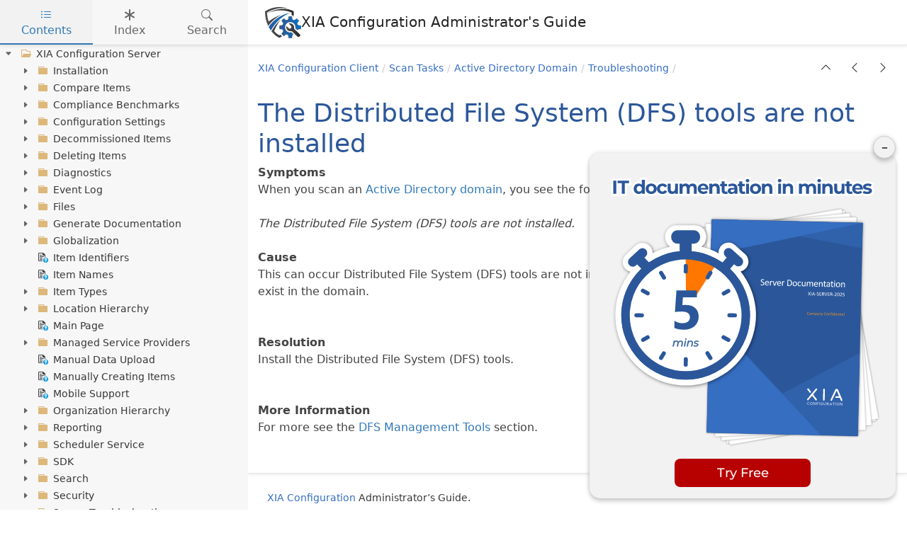

--- FILE ---
content_type: text/html
request_url: https://www.centrel-solutions.com/media/xiaconfiguration/adminguideweb/DfsManagementToolsNotInstalled.html
body_size: 3817
content:


<!DOCTYPE html>
<html lang="en">

<head>

  <meta charset="utf-8" />
  <meta http-equiv="X-UA-Compatible" content="IE=edge" />
  <meta name="generator" content="HelpNDoc Professional Edition 10.0.0.105">
  <meta name="viewport" content="width=device-width, initial-scale=1" />
  <link rel="icon" href="/images/company/centrel-solutions/favicon-48px.png" sizes="48x48" type="image/png">
<link rel="icon" href="/images/company/centrel-solutions/favicon-96px.png" sizes="96x96" type="image/png">
<link rel="icon" href="/images/company/centrel-solutions/favicon-144px.png" sizes="144x144" type="image/png">


  <title>The Distributed File System (DFS) tools are not installed</title>
  <meta name="description" content="XIA Configuration administrator's guide and reference" /> 
  <meta name="keywords" content="">



  
  

  <!-- Twitter Card data -->
  <meta name="twitter:card" content="summary">
  <meta name="twitter:title" content="The Distributed File System (DFS) tools are not installed">
  <meta name="twitter:description" content="XIA Configuration administrator's guide and reference">

  <!-- Open Graph data -->
  <meta property="og:title" content="The Distributed File System (DFS) tools are not installed" />
  <meta property="og:type" content="article" />
  <meta property="og:description" content="XIA Configuration administrator's guide and reference" />
  <meta property="og:site_name" content="XIA Configuration Administrator's Guide" /> 

  <!-- Bootstrap CSS -->
  <link href="vendors/bootstrap-5.3.7/bootstrap.min.css" rel="stylesheet"/>
  <link href="vendors/bootstrap-icons-1.13.1/bootstrap-icons.min.css" rel="stylesheet"/>

  <!-- JsTree styles -->
  <link href="vendors/jstree-3.3.10/themes/default/style.min.css" rel="stylesheet"/>

  <!-- Hnd styles -->
  <link href="css/layout.min.css" rel="stylesheet" />
  <link href="css/effects.min.css" rel="stylesheet" />
  <link href="css/theme-light-blue.min.css" rel="stylesheet" />
  <link href="css/print.min.css" rel="stylesheet" media="print" />
  <style type="text/css">nav { width: 350px} @media screen and (min-width:769px) { body.md-nav-expanded div#main { margin-left: 350px} body.md-nav-expanded header { padding-left: 364px} }</style>
  <style type="text/css">.navigation #inline-toc { width: auto !important}</style>

  <!-- Content style -->
  <link href="css/hnd.content.css" rel="stylesheet" />

  



      <!— CENTREL Solutions style -->
  <link href="css/centrel-solutions.css" rel="stylesheet" />

      <!— CENTREL Solutions information panel style -->
  <link href="css/centrel-info-panel.css" rel="stylesheet" />

</head>

<body class="md-nav-expanded">



  

  <div id="skip-link">
    <a href="#main-content" class="element-invisible">Skip to main content</a>
  </div>

  <header class="headroom">
    <button class="hnd-toggle btn btn-default">
      <span class="visually-hidden">Toggle navigation</span>
      <span class="icon-bar"></span><span class="icon-bar"></span><span class="icon-bar"></span>        
    </button>
    <img class="logo" src="img/xia-configuration-logo.svg" alt="XIA Configuration logo" />    
    <p class="project-title">XIA Configuration Administrator's Guide</p>    
  </header>

  <nav id="panel-left" class="md-nav-expanded">
    <!-- Nav tabs -->
    <ul class="tab-tabs nav nav-tabs" role="tablist">
      <li id="nav-close" role="presentation"> 
        <button class="hnd-toggle btn btn-default" aria-label="close">
          <span class="bi bi-x" aria-hidden="true"></span>
        </button>
      </li>
      
	  
        <li role="presentation" class="nav-item tab">
            <a href="#contents" id="tab-contents" class="nav-link active" role="tab" data-bs-toggle="tab" data-bs-target="#contents" aria-controls="contents" aria-selected="true">
                <i class="bi bi-list-ul"></i>
                Contents
            </a>
        </li>
      
        <li role="presentation" class="nav-item tab">
            <a href="#index" id="tab-index" class="nav-link" role="tab" data-bs-toggle="tab" data-bs-target="#index" aria-controls="index" aria-selected="false">
                <i class="bi bi-asterisk"></i>
                Index
            </a>
        </li>
      
        <li role="presentation" class="nav-item tab">
            <a href="#search" id="tab-search" class="nav-link" role="tab" data-bs-toggle="tab" data-bs-target="#search" aria-controls="search" aria-selected="false">
                <i class="bi bi-search"></i>
                Search
            </a>
        </li>
      
    </ul>  <!-- /Nav tabs -->

    <!-- Tab panes -->
    <div class="tab-content">
	  
      <div role="tabpanel" class="tab-pane active" id="contents">
        <div id="toc" class="tree-container unselectable"
            data-url="_toc.json"
            data-openlvl="1"
        >
            
        </div>
      </div>  <!-- /contents-->
      
      <div role="tabpanel" class="tab-pane" id="index">
        <div id="keywords" class="tree-container unselectable"
            data-url="_keywords.json"
            data-openlvl="1"
        >
            
        </div>
      </div>  <!-- /index-->
      
      <div role="tabpanel" class="tab-pane" id="search">
        <div class="search-content">
          <div class="search-input">
            <form id="search-form">
              <div class="form-group">
                <div class="input-group">
                  <input type="text" class="form-control" id="input-search" name="input-search" placeholder="Search..." aria-label="Search..." />
                  <span class="input-group-btn">
                    <button class="btn btn-default" type="submit" aria-label="Search...">
                      <span class="bi bi-search" aria-hidden="true"></span>
                    </button>
                  </span>
                </div>
              </div>
            </form>
          </div>  <!-- /search-input -->
          <div class="search-result">
            <div id="search-info"></div>
            <div class="tree-container unselectable" id="search-tree"></div>
          </div>  <!-- /search-result -->
        </div>  <!-- /search-content -->
      </div>  <!-- /search-->
      
    </div>  <!-- /Tab panes -->

  </nav>

  <div id="main">

    <article>
        <div id="topic-content" class="container-fluid" 
		  data-hnd-id="DfsManagementToolsNotInstalled"
		  data-hnd-context="282"
		  data-hnd-title="The Distributed File System (DFS) tools are not installed"
		>
            
                <div class="navigation">
                    <ol class="breadcrumb">
                        <li><a href="XIAConfigurationClient.html">XIA Configuration Client</a></li><li><a href="ScanTasks.html">Scan Tasks</a></li><li><a href="ActiveDirectoryDomainScanTasks.html">Active Directory Domain</a></li><li><a href="ActiveDirectoryTroubleshooting.html">Troubleshooting</a></li>
                    </ol>
                    <div class="nav-arrows">
                        <div class="btn-group btn-group" role="group"><a class="btn btn-default" href="ActiveDirectoryTroubleshooting.html" title="Troubleshooting" role="button"><span class="bi bi-chevron-up" aria-hidden="true"></span></a><a class="btn btn-default" href="DomainFunctionality10.html" title="The domain functionality '10' is unknown" role="button"><span class="bi bi-chevron-left" aria-hidden="true"></span></a><a class="btn btn-default" href="Gpo-Remote-Installation-Services.html" title="The Group Policy extension type 'GpoRemoteInstallationExtension' is unknown" role="button"><span class="bi bi-chevron-right" aria-hidden="true"></span></a></div>
                    </div>
                </div> 
            

            <a id="main-content"></a>

            <h1>The Distributed File System (DFS) tools are not installed</h1>

            <div class="main-content">
                
<p class="rvps2"><span class="rvts24">Symptoms</span></p>
<p class="rvps2"><span class="rvts6">When you scan an </span><a class="rvts20" href="ActiveDirectoryDomainScanTasks.html">Active Directory domain</a><span class="rvts6">, you see the following error</span></p>
<p class="rvps10"><span class="rvts23"><br/></span></p>
<p class="rvps10"><span class="rvts23">The Distributed File System (DFS) tools are not installed.</span></p>
<p class="rvps10"><span class="rvts24"><br/></span></p>
<p class="rvps10"><span class="rvts24">Cause</span></p>
<p class="rvps2"><span class="rvts6">This can occur Distributed File System (DFS) tools are not installed and DFS namespaces or replication groups exist in the domain.</span></p>
<p class="rvps2"><span class="rvts6"><br/></span></p>
<p class="rvps2"><span class="rvts6"><br/></span></p>
<p class="rvps2"><span class="rvts24">Resolution</span></p>
<p class="rvps2"><span class="rvts6">Install the Distributed File System (DFS) tools.&nbsp;</span></p>
<p class="rvps2"><span class="rvts6"><br/></span></p>
<p class="rvps2"><span class="rvts6"><br/></span></p>
<p class="rvps2"><span class="rvts24">More Information</span></p>
<p class="rvps2"><span class="rvts6">For more see the </span><a class="rvts20" href="DfsManagementTools.html">DFS Management Tools</a><span class="rvts6"> section.</span></p>
<p class="rvps2"><span class="rvts6"><br/></span></p>
<p class="rvps10"><span class="rvts6"></span><span class="rvts6"></span></p>

            </div>
            
            <div id="topic_footer"><div id="topic_footer_content"></div></div>
        </div>  <!-- /#topic-content -->
    </article>

    <footer>
        <p><a target="_blank" href="https://www.centrel-solutions.com/xiaconfiguration/">XIA Configuration</a> Administrator’s&nbsp;Guide.</p>
        <p>Copyright © 2025, <a target="_blank" href="https://www.centrel-solutions.com">CENTREL&nbsp;Solutions</a></p>
        <a target="_blank" href="https://www.centrel-solutions.com"><img class="centrel-logo" src="img/centrel-solutions-logo.svg" width="128" height="64" alt="CENTREL Solutions logo" /></a>
        <aside id="centrel-info-panel" role="complementary" aria-label="Additional information">
            <button id="centrel-button-minimise" aria-label="Minimise panel">&ndash;</button>
            <a href="https://www.centrel-solutions.com/xia-configuration/express" target="_blank">                
                <picture>
                    <source media="(max-width: 1000px)" srcset="img/xia-configuration-express-info-300x300.svg">
                    <source media="(min-width: 1001px)" srcset="img/xia-configuration-express-info-400x400.svg">
                    <img src="/images/company/centrel-solutions/img/xia-configuration-express-info-300x300.svg" alt="XIA Configuration Express – IT documentation in 5 minutes" width="300" height="300">
                </picture>
                <div id="centrel-try-express-button">Try Free</div>
            </a>
        </aside>
        <button id="centrel-button-expand" aria-label="Expand panel" title="Show information">▲</button>

        <script src="js/centrel-info-panel.js"></script>
    </footer>

  </div>  <!-- /#main -->

  <div class="mask" data-bs-toggle="sm-nav-expanded"></div>
  
  <!-- Modal -->
  <div class="modal fade" id="hndModal" tabindex="-1" role="dialog" aria-labelledby="hndModalLabel">
    <div class="modal-dialog" role="document">
      <div class="modal-content">
        <div class="modal-header">
          <h4 class="modal-title" id="hndModalLabel"></h4>
          <button type="button" class="btn-close" data-bs-dismiss="modal" aria-label="Close"></button>
        </div>
        <div class="modal-body">
        </div>
        <div class="modal-footer">
          <button type="button" class="btn btn-primary modal-btn-close" data-bs-dismiss="modal">Close</button>
        </div>
      </div>
    </div>
  </div>

  <!-- Splitter -->
  <div id="hnd-splitter" style="left: 350px"></div>  

  <!-- Scripts -->
  <script src="vendors/jquery-3.7.1/jquery.min.js"></script>
  <script src="vendors/bootstrap-5.3.7/bootstrap.bundle.min.js"></script>
  <script src="vendors/markjs-8.11.1/jquery.mark.min.js"></script>
  <script src="vendors/uri-1.19.11/uri.min.js"></script>
  <script src="vendors/imageMapResizer-1.0.10/imageMapResizer.min.js"></script>
  <script src="vendors/headroom-0.11.0/headroom.min.js"></script>
  <script src="vendors/jstree-3.3.10/jstree.min.js"></script>  
  <script src="vendors/interactjs-1.9.22/interact.min.js"></script>  

  <!-- HelpNDoc scripts -->
  <script src="_translations.js"></script>
  <script src="js/hndsd.min.js"></script>
  <script src="js/hndse.min.js"></script>
  <script src="js/app.min.js"></script>

  <!-- Init script -->
  <script src="_topic_init.js"></script>



</body>

</html>



--- FILE ---
content_type: text/css
request_url: https://www.centrel-solutions.com/media/xiaconfiguration/adminguideweb/css/theme-light-blue.min.css
body_size: 703
content:
/*!
 * HelpNDoc HTML template
 * Copyright (C) IBE Software - All rights reserved.
 * Can only be used in documentation generated by HelpNDoc: https://www.helpndoc.com
 *//*!
 * HelpNDoc HTML template
 * Copyright (C) IBE Software - All rights reserved.
 * Can only be used in documentation generated by HelpNDoc: https://www.helpndoc.com
 */a{color:#337ab7}a:focus,a:hover{color:rgb(34.3269230769,82.1153846154,123.1730769231)}header{background-color:#fff;border-bottom-color:hsl(0,0%,90%);color:#222}header .hnd-toggle .icon-bar{background-color:rgb(110.5,110.5,110.5)}header .hnd-toggle.active,header .hnd-toggle:active,header .hnd-toggle.focus,header .hnd-toggle:focus,header .hnd-toggle:active:focus,header .hnd-toggle:hover{background-color:hsl(0,0%,96%);border-color:hsl(0,0%,86%)}header .hnd-toggle.active .icon-bar,header .hnd-toggle:active .icon-bar,header .hnd-toggle.focus .icon-bar,header .hnd-toggle:focus .icon-bar,header .hnd-toggle:active:focus .icon-bar,header .hnd-toggle:hover .icon-bar{background-color:#337ab7}nav{background-color:#f7f7f7}nav .tab-tabs{border-bottom-color:rgb(221.5,221.5,221.5)}nav .tab-tabs .hnd-toggle{background-color:rgb(241.9,241.9,241.9);border-color:rgb(221.5,221.5,221.5);color:#666}nav .tab-tabs .hnd-toggle.active,nav .tab-tabs .hnd-toggle:active,nav .tab-tabs .hnd-toggle.focus,nav .tab-tabs .hnd-toggle:focus,nav .tab-tabs .hnd-toggle:active:focus,nav .tab-tabs .hnd-toggle:hover{background-color:rgb(236.8,236.8,236.8);border-color:rgb(211.3,211.3,211.3);color:#337ab7}nav .tab-tabs>li>a,nav .tab-tabs>li.active>a,nav .tab-tabs>li.active>a:focus,nav .tab-tabs>li.active>a:hover{color:#666}nav .tab-tabs>li.active>a{background-color:rgb(241.9,241.9,241.9);color:#337ab7}nav .tab-tabs>li>a:focus,nav .tab-tabs>li>a:hover,nav .tab-tabs>li.active>a:focus,nav .tab-tabs>li.active>a:hover{background-color:rgb(236.8,236.8,236.8);color:#337ab7}nav .tab-tabs>li.tab::after{background:#337ab7}nav #search-info{border-left-color:#666;color:#666}.jstree .jstree-anchor{color:#666}.jstree .jstree-node .jstree-clicked{background-color:rgb(226.6,226.6,226.6);border-color:hsl(0,0%,83.862745098%)}.jstree .jstree-node .jstree-hovered{background-color:rgb(216.4,216.4,216.4);border-color:hsl(0,0%,79.862745098%)}.jstree .jstree-node.jstree-closed>.jstree-icon.jstree-ocl:before,.jstree .jstree-node.jstree-open>.jstree-icon.jstree-ocl:before{color:#666}.jstree .jstree-node.jstree-closed>.jstree-icon.jstree-ocl:hover:before,.jstree .jstree-node.jstree-open>.jstree-icon.jstree-ocl:hover:before{color:#337ab7}div#main>article .navigation{border-bottom-color:hsl(0,0%,95%)}div#main>article .navigation .breadcrumb>li::after{color:#ccc}div#main>article .navigation .nav-arrows a,div#main>article .navigation .nav-arrows button{color:#222}div#main>article .navigation .nav-arrows a:hover,div#main>article .navigation .nav-arrows a:focus:hover,div#main>article .navigation .nav-arrows button:hover,div#main>article .navigation .nav-arrows button:focus:hover{color:#337ab7}

--- FILE ---
content_type: text/css
request_url: https://www.centrel-solutions.com/media/xiaconfiguration/adminguideweb/css/hnd.content.css
body_size: 2630
content:
/* ========== Text Styles ========== */
hr { color: #000000}
.main-content, .main-content table span.rvts0 /* Normal text */
{
 font-size: 10pt;
 font-family: 'Arial', 'Helvetica', sans-serif;
 font-style: normal;
 font-weight: normal;
 color: #000000;
 text-decoration: none;
}
span.rvts1 /* Heading */
{
 font-weight: bold;
 color: #0000ff;
}
span.rvts2 /* Subheading */
{
 font-weight: bold;
 color: #000080;
}
span.rvts3 /* Keywords */
{
 font-style: italic;
 color: #800000;
}
a.rvts4, span.rvts4 /* Jump 1 */
{
 color: #008000;
 text-decoration: underline;
}
a.rvts5, span.rvts5 /* Jump 2 */
{
 color: #008000;
 text-decoration: underline;
}
span.rvts6
{
 font-size: 12pt;
 
 color: #444444;
}
span.rvts7
{
 font-size: 12pt;
 
 font-weight: bold;
 color: #0000ff;
}
span.rvts8
{
 font-size: 12pt;
 
 font-weight: bold;
 color: #000080;
}
span.rvts9
{
 font-size: 12pt;
 
 font-style: italic;
 color: #800000;
}
a.rvts10, span.rvts10
{
 font-size: 12pt;
 
 color: #000080;
 text-decoration: underline;
}
span.rvts11
{
 font-size: 12pt;
 
 color: #a0a0a0;
}
span.rvts12
{
 font-size: 15pt;
 font-family: 'Tahoma', 'Geneva', sans-serif;
 font-weight: bold;
 color: #696969;
}
span.rvts13
{
 font-size: 12pt;
 
 font-weight: bold;
 color: #a0a0a0;
}
span.rvts14
{
 font-size: 12pt;
 
 font-style: italic;
 color: #a0a0a0;
}
span.rvts15
{
 font-size: 30pt;
 
 font-weight: bold;
 color: #444444;
}
span.rvts16
{
 font-size: 16pt;
 
 color: #444444;
}
span.rvts17
{
 font-size: 15pt;
 
 color: #444444;
}
span.rvts18
{
 font-size: 14pt;
 
 color: #444444;
}
span.rvts19
{
 font-size: 13pt;
 
 color: #444444;
}
a.rvts20, span.rvts20
{
 font-size: 12pt;
 
 color: #337ab7;
 text-decoration: none;
}
span.rvts21 /* Font Style */
{
 font-family: 'Tahoma', 'Geneva', sans-serif;
 font-style: italic;
 color: #c0c0c0;
}
a.rvts22, span.rvts22 /* Font Style */
{
 font-family: 'Tahoma', 'Geneva', sans-serif;
 font-style: italic;
 color: #6666ff;
 text-decoration: underline;
}
span.rvts23
{
 font-size: 12pt;
 
 font-style: italic;
 color: #444444;
}
span.rvts24
{
 font-size: 12pt;
 
 font-weight: bold;
 color: #444444;
}
a.rvts25, span.rvts25
{
 font-size: 12pt;
 
 color: #008000;
 text-decoration: underline;
}
a.rvts26, span.rvts26
{
 font-size: 12pt;
 
 font-style: italic;
 color: #337ab7;
 text-decoration: none;
}
span.rvts27
{
 font-size: 12pt;
 
 font-style: italic;
 font-weight: bold;
 color: #444444;
}
span.rvts28
{
 font-size: 12pt;
 
 color: #00007f;
}
span.rvts29
{
 font-size: 12pt;
 
 color: #000000;
}
span.rvts30
{
 font-size: 12pt;
 
 color: #444444;
 background-color: #ffffff;
}
span.rvts31
{
 font-size: 12pt;
 
 font-style: italic;
 color: #444444;
 background-color: #ffffff;
}
span.rvts32
{
 font-size: 11pt;
 
 font-weight: bold;
 color: #444444;
}
span.rvts33
{
 font-size: 11pt;
 
 color: #444444;
}
span.rvts34
{
 font-size: 8pt;
 
 font-weight: bold;
 color: #444444;
 vertical-align: super;
}
span.rvts35
{
 
 color: #444444;
}
a.rvts36, span.rvts36
{
 
 color: #337ab7;
 text-decoration: none;
}
span.rvts37
{
 font-size: 9pt;
 font-family: 'Consolas';
 color: #0000ff;
}
span.rvts38
{
 font-size: 9.5pt;
 font-family: 'Consolas';
 color: #0000ff;
}
span.rvts39
{
 font-size: 9.5pt;
 font-family: 'Consolas';
 color: #a31515;
}
span.rvts40
{
 font-size: 9.5pt;
 font-family: 'Consolas';
 color: #ff0000;
}
span.rvts41
{
 font-size: 9.5pt;
 font-family: 'Consolas';
 color: #000000;
}
span.rvts42
{
 font-size: 9.5pt;
 font-family: 'Consolas';
 color: #008000;
}
span.rvts43
{
}
span.rvts44
{
 font-weight: bold;
 color: #0000ff;
}
span.rvts45
{
 font-weight: bold;
 color: #000080;
}
span.rvts46
{
 font-style: italic;
 color: #800000;
}
a.rvts47, span.rvts47
{
 color: #000080;
 text-decoration: underline;
}
span.rvts48
{
 color: #a0a0a0;
}
span.rvts49
{
 font-weight: bold;
 color: #a0a0a0;
}
span.rvts50
{
 font-style: italic;
 color: #a0a0a0;
}
span.rvts51
{
 font-size: 30pt;
 font-weight: bold;
}
span.rvts52
{
 font-size: 16pt;
}
span.rvts53
{
 font-size: 15pt;
}
span.rvts54
{
 font-size: 14pt;
}
span.rvts55
{
 font-size: 13pt;
}
span.rvts56
{
 font-size: 12pt;
}
span.rvts57
{
 font-size: 10.5pt;
 font-family: 'Segoe UI';
 color: #2b2b2b;
 background-color: #ffffff;
}
span.rvts58
{
 font-size: 9.5pt;
 font-family: 'Consolas';
 color: #0000ff;
 background-color: #ffffff;
}
span.rvts59
{
 font-size: 9.5pt;
 font-family: 'Consolas';
 color: #000000;
 background-color: #ffffff;
}
span.rvts60
{
 font-size: 9.5pt;
 font-family: 'Consolas';
 color: #808080;
 background-color: #ffffff;
}
span.rvts61
{
 font-size: 9.5pt;
 font-family: 'Consolas';
 color: #ff0000;
 background-color: #ffffff;
}
span.rvts62
{
 font-size: 9.5pt;
 font-family: 'Consolas';
 color: #444444;
}
span.rvts63
{
 font-size: 12pt;
 font-family: 'Courier New', 'Courier', monospace;
 color: #0000ff;
}
span.rvts64
{
 font-size: 12pt;
 font-family: 'Courier New', 'Courier', monospace;
 color: #808080;
}
span.rvts65
{
 font-size: 11pt;
 font-family: 'Consolas';
 color: #0000ff;
 background-color: #ffffff;
}
span.rvts66
{
 font-size: 11pt;
 font-family: 'Consolas';
 color: #000000;
 background-color: #ffffff;
}
span.rvts67
{
 font-size: 11pt;
 font-family: 'Consolas';
 color: #ff0000;
 background-color: #ffffff;
}
span.rvts68
{
 font-size: 11pt;
 font-family: 'Consolas';
 color: #a31515;
 background-color: #ffffff;
}
span.rvts69
{
 font-size: 9.5pt;
 font-family: 'Consolas';
 color: #a31515;
 background-color: #ffffff;
}
span.rvts70
{
 font-size: 9.5pt;
 font-family: 'Consolas';
 color: #808080;
}
span.rvts71
{
 font-size: 9.5pt;
 font-family: 'Consolas';
 color: #ff00ff;
}
span.rvts72
{
 font-size: 12pt;
 
 color: #444444;
}
span.rvts73
{
 font-size: 12pt;
 
 font-style: italic;
 color: #444444;
}
a.rvts74, span.rvts74
{
 font-size: 12pt;
 
 color: #337ab7;
 text-decoration: none;
}
span.rvts75
{
 font-size: 9.5pt;
 font-family: 'Consolas';
 color: #a31515;
 background-color: #ffffdd;
}
span.rvts76
{
 font-size: 12pt;
 font-family: 'Lucida Console', 'Monaco', monospace;
}
span.rvts77
{
 font-size: 9pt;
 font-family: 'Lucida Console', 'Monaco', monospace;
 color: #006400;
}
span.rvts78
{
 font-size: 9pt;
 font-family: 'Lucida Console', 'Monaco', monospace;
 color: #0000ff;
}
span.rvts79
{
 font-size: 9pt;
 font-family: 'Lucida Console', 'Monaco', monospace;
 color: #a82d00;
}
span.rvts80
{
 font-size: 9pt;
 font-family: 'Lucida Console', 'Monaco', monospace;
}
span.rvts81
{
 font-size: 9pt;
 font-family: 'Lucida Console', 'Monaco', monospace;
 color: #696969;
}
span.rvts82
{
 font-size: 9pt;
 font-family: 'Lucida Console', 'Monaco', monospace;
 color: #8b0000;
}
span.rvts83
{
 font-size: 9pt;
 font-family: 'Lucida Console', 'Monaco', monospace;
 color: #000080;
}
span.rvts84
{
 font-size: 9pt;
 font-family: 'Lucida Console', 'Monaco', monospace;
 color: #800080;
}
span.rvts85
{
 font-size: 9pt;
 font-family: 'Lucida Console', 'Monaco', monospace;
 color: #00008b;
}
span.rvts86
{
 font-size: 9pt;
 font-family: 'Lucida Console', 'Monaco', monospace;
 color: #006161;
}
span.rvts87
{
 font-size: 9pt;
 font-family: 'Lucida Console', 'Monaco', monospace;
 color: #8b0000;
 background-color: #ffffc6;
}
span.rvts88
{
 font-size: 9pt;
 font-family: 'Lucida Console', 'Monaco', monospace;
 color: #800080;
 background-color: #ffffc6;
}
span.rvts89
{
 font-size: 9pt;
 font-family: 'Lucida Console', 'Monaco', monospace;
 color: #444444;
}
span.rvts90
{
 font-size: 9pt;
 font-family: 'Lucida Console', 'Monaco', monospace;
 color: #ff4500;
}
span.rvts91
{
 font-size: 9pt;
 font-family: 'Lucida Console', 'Monaco', monospace;
 font-style: italic;
 color: #8b0000;
}
span.rvts92
{
 font-size: 9pt;
 font-family: 'Lucida Console', 'Monaco', monospace;
 color: #8a2be2;
}
span.rvts93
{
 font-size: 9pt;
 font-family: 'Lucida Console', 'Monaco', monospace;
 color: #a9a9a9;
}
span.rvts94
{
 font-size: 9pt;
 font-family: 'Lucida Console', 'Monaco', monospace;
 color: #000000;
 background-color: #ffff00;
}
span.rvts95
{
 font-size: 9pt;
 font-family: 'Lucida Console', 'Monaco', monospace;
 color: #444444;
 background-color: #ffff00;
}
span.rvts96
{
 font-size: 9pt;
 font-family: 'Consolas';
 color: #444444;
}
span.rvts97
{
 font-size: 9pt;
 font-family: 'Consolas';
 color: #007bbf;
}
span.rvts98
{
 font-size: 9pt;
 font-family: 'Consolas';
 font-weight: bold;
 color: #8b0000;
}
span.rvts99
{
 font-size: 9pt;
 font-family: 'Consolas';
 color: #8b0000;
}
span.rvts100
{
 font-size: 12pt;
 
 color: #333333;
 background-color: #f2f2f2;
}
span.rvts101
{
 font-size: 12pt;
 font-family: 'Consolas';
 color: #a31515;
}
span.rvts102
{
 font-size: 12pt;
 font-family: 'Consolas';
 color: #ff0000;
}
span.rvts103
{
 font-size: 12pt;
 font-family: 'consolas';
 color: #a31515;
}
span.rvts104
{
 font-size: 9pt;
 font-family: 'consolas';
 color: #0000ff;
}
span.rvts105
{
 font-size: 9pt;
 font-family: 'consolas';
 color: #a31515;
}
span.rvts106
{
 font-size: 9pt;
 font-family: 'consolas';
 color: #444444;
}
span.rvts107
{
 font-size: 9pt;
 font-family: 'consolas';
 color: #ff0000;
}
span.rvts108
{
 font-size: 9pt;
 font-family: 'Consolas';
 color: #ff0000;
}
span.rvts109
{
 font-size: 9pt;
 font-family: 'Consolas';
 color: #a31515;
}
span.rvts110
{
 font-size: 9pt;
 font-family: 'Consolas';
 color: #008000;
}
span.rvts111
{
 font-size: 8pt;
 
 color: #444444;
 vertical-align: super;
}
span.rvts112
{
 font-size: 21pt;
 
 color: #3f3f3f;
}
span.rvts113
{
 font-weight: bold;
}
span.rvts114
{
 font-size: 12pt;
 
 color: #444444;
 background-color: #ffff00;
}
span.rvts115
{
 font-size: 12pt;
 
 font-style: italic;
 color: #444444;
 background-color: #ffff00;
}
a.rvts116, span.rvts116
{
 font-size: 12pt;
 
 color: #0000ff;
 text-decoration: underline;
}
a.rvts116:hover
{
 color: #0000ff;
}
span.rvts117
{
 font-size: 12pt;
 
 font-style: italic;
 color: #444444;
 background-color: #f2f2f2;
}
span.rvts118
{
 font-size: 12pt;
 
 color: #444444;
 background-color: #f2f2f2;
}
span.rvts119
{
 font-size: 12pt;
 
 font-weight: bold;
 color: #a23333;
}
span.rvts120
{
 font-size: 9pt;
 font-family: 'Lucida Console', 'Monaco', monospace;
 color: #8b0000;
 background-color: #e5e5e5;
}
span.rvts121
{
 font-size: 12pt;
 
 color: #0000ff;
 text-decoration: underline;
}
span.rvts122
{
 font-size: 7pt;
 
 color: #7f7f7f;
 vertical-align: super;
}
span.rvts123
{
 
 color: #7f7f7f;
}
span.rvts124
{
 font-size: 12pt;
 
 font-style: italic;
 color: #00527f;
}
span.rvts125
{
 font-size: 8pt;
 
 color: #190000;
}
span.rvts126
{
 font-size: 7pt;
 
 color: #444444;
 vertical-align: super;
}
span.rvts127
{
 font-size: 9pt;
 font-family: 'Consolas';
 color: #800000;
}
span.rvts128
{
 font-size: 9pt;
 font-family: 'Consolas';
 font-style: italic;
 font-weight: bold;
 color: #ff0000;
}
span.rvts129
{
 font-size: 12pt;
 
 font-style: italic;
 color: #ff0000;
}
span.rvts130
{
 font-family: 'Courier New', 'Courier', monospace;
 color: #000000;
}
span.rvts131
{
 font-family: 'Courier New', 'Courier', monospace;
 color: #0000ff;
}
span.rvts132
{
 font-family: 'Courier New', 'Courier', monospace;
 color: #800000;
}
span.rvts133
{
 font-size: 9pt;
 font-family: 'Lucida Console', 'Monaco', monospace;
 color: #008080;
}
span.rvts134
{
 font-size: 12pt;
 font-family: 'Courier New', 'Courier', monospace;
 color: #000000;
}
span.rvts135
{
 font-size: 9pt;
 font-family: 'Consolas';
 color: #000000;
}
span.rvts136
{
 font-size: 9pt;
 font-family: 'Consolas';
 color: #808080;
}
span.rvts137
{
 font-size: 9pt;
 font-family: 'Consolas';
 color: #800080;
}
span.rvts138
{
 font-size: 9.5pt;
 font-family: 'Consolas';
 color: #800000;
}
span.rvts139
{
 font-size: 9.5pt;
 font-family: 'Consolas';
 color: #a31515;
 background-color: #f2f2f2;
}
span.rvts140
{
 font-size: 9.5pt;
 font-family: 'Consolas';
 color: #000000;
 background-color: #f2f2f2;
}
span.rvts141
{
 font-family: 'Courier New', 'Courier', monospace;
 color: #808080;
}
span.rvts142
{
 font-family: 'Courier New', 'Courier', monospace;
 color: #008000;
}
span.rvts143
{
 font-size: 12pt;
 
 font-style: italic;
 color: #444444;
 background-color: #e5e5e5;
}
span.rvts144
{
 font-size: 9pt;
 font-family: 'Consolas';
 font-weight: bold;
 color: #444444;
}
span.rvts145
{
 font-size: 9pt;
 font-family: 'Consolas';
 font-style: italic;
 font-weight: bold;
 color: #444444;
}
span.rvts146
{
 font-size: 12pt;
 
 color: #444444;
 background-color: #e5e5e5;
}
span.rvts147
{
 font-size: 12pt;
 
 font-style: italic;
 font-weight: bold;
 color: #444444;
 background-color: #e5e5e5;
}
span.rvts148
{
 font-size: 7pt;
 
 color: #3f3f3f;
 vertical-align: super;
}
/* ========== Para Styles ========== */
p,ul,ol /* Paragraph Style */
{
 text-align: left;
 text-indent: 0px;
 padding: 0px 0px 0px 0px;
 margin: 0px 0px 0px 0px;
}
.rvps1 /* Centered */
{
 text-align: center;
}
.rvps2
{
}
.rvps3
{
 text-align: center;
}
.rvps4
{
 text-align: center;
 text-indent: 0px;
 line-height: 1.80;
 padding: 0px 0px 0px 0px;
 margin: 250px 0px 0px 0px;
}
.rvps5
{
 text-align: left;
 text-indent: 0px;
 border-color: #aaaaaa;
 border-style: solid;
 border-width: 1px;
 border-top: none;
 border-right: none;
 border-left: none;
 padding: 0px 0px 0px 0px;
 margin: 19px 0px 9px 0px;
}
.rvps6
{
 text-align: left;
 text-indent: 0px;
 border-color: #aaaaaa;
 border-style: solid;
 border-width: 1px;
 border-top: none;
 border-right: none;
 border-left: none;
 padding: 0px 0px 0px 0px;
 margin: 19px 0px 9px 0px;
}
.rvps7
{
 text-align: left;
 text-indent: 0px;
 border-color: #aaaaaa;
 border-style: solid;
 border-width: 1px;
 border-top: none;
 border-right: none;
 border-left: none;
 padding: 0px 0px 0px 0px;
 margin: 19px 0px 9px 0px;
}
.rvps8
{
 text-align: left;
 text-indent: 0px;
 border-color: #aaaaaa;
 border-style: solid;
 border-width: 1px;
 border-top: none;
 border-right: none;
 border-left: none;
 padding: 0px 0px 0px 0px;
 margin: 19px 0px 9px 0px;
}
.rvps9
{
 text-align: left;
 text-indent: 0px;
 border-color: #aaaaaa;
 border-style: solid;
 border-width: 1px;
 border-top: none;
 border-right: none;
 border-left: none;
 padding: 0px 0px 0px 0px;
 margin: 19px 0px 9px 0px;
}
.rvps10
{
 line-height: 1.50;
}
.rvps11 /* Paragraph Style */
{
 text-align: center;
 border-color: #c0c0c0;
 border-style: solid;
 border-width: 1px;
 border-right: none;
 border-left: none;
 padding: 2px 0px 2px 0px;
 margin: 7px 0px 7px 0px;
}
.rvps12
{
 text-align: center;
 line-height: 1.50;
}
.rvps13
{
 background: #ffffff;
}
.rvps14
{
 text-indent: 48px;
}
.rvps15
{
 line-height: 1.50;
 background: #ffffff;
}
.rvps16
{
 margin: 0px 0px 0px 24px;
}
.rvps17
{
 line-height: 1.38;
 margin: 0px 0px 13px 0px;
}
.rvps18
{
 text-indent: 48px;
 line-height: 1.50;
}
.rvps19
{
 text-indent: -24px;
 line-height: 1.50;
 padding: 0px 0px 0px 24px;
 margin: 0px 0px 0px 24px;
}
/* ========== Lists ========== */
.list0 {text-indent: 0px; padding: 0; margin: 0 0 0 24px; list-style-position: outside; list-style-type: disc;}
.list1 {text-indent: 0px; padding: 0; margin: 0 0 0 48px; list-style-position: outside; list-style-type: circle;}
.list2 {text-indent: 0px; padding: 0; margin: 0 0 0 48px; list-style-position: outside; list-style-type: square;}
.list3 {text-indent: 0px; padding: 0; margin: 0 0 0 48px; list-style-position: outside; list-style-type: disc;}
.list4 {text-indent: 0px; padding: 0; margin: 0 0 0 24px; list-style-position: outside;}
.list5 {text-indent: 0px; padding: 0; margin: 0 0 0 48px; list-style-position: outside; list-style-type: lower-alpha;}
.list6 {text-indent: 0px; padding: 0; margin: 0 0 0 48px; list-style-position: outside; list-style-type: lower-roman;}
.list7 {text-indent: 0px; padding: 0; margin: 0 0 0 48px; list-style-position: outside;}
li.noindent { margin-left: 0; padding-left: 0; }


--- FILE ---
content_type: text/css
request_url: https://www.centrel-solutions.com/media/xiaconfiguration/adminguideweb/css/centrel-solutions.css
body_size: 787
content:
:root {
    --clr-primary-blue: var(--clr-blue-600);
    --clr-primary-blue-light: var(--clr-blue-500);
    --clr-blue-500: #366ec2;
    --clr-blue-600: #2B579A;
    --clr-grey-800: #373737;
    --space-s-m: clamp(1rem, 0.75rem + 1.25vw, 1.6875rem);
    --size-step-1: clamp(1.07rem, 1.0091rem + 0.3045vw, 1.2375rem);
    --size-step--3: clamp(0.7513rem, 0.7172rem + 0.1708vw, 0.8452rem);
    --font-family: system-ui,"Segoe UI Variable Text","Segoe UI",-apple-system,Roboto,"Helvetica Neue","Noto Sans","Liberation Sans",Arial,sans-serif,"Apple Color Emoji","Segoe UI Emoji","Segoe UI Symbol","Noto Color Emoji";    
}
body {
    font-family: var(--font-family);    
    color: var(--clr-grey-800, hsl(0deg 0% 22%));
}
div#main > article {
    padding-inline: var(--space-s-m);
    box-shadow: 0 1px 5px rgba(0,0,0,0.1);
    border-bottom: 1px solid #e6e6e6;
}
.main-content {
    font-family: var(--font-family);
    font-size: 16px;
    color: var(--clr-grey-800, hsl(0deg 0% 22%));
}
header .logo {
    margin-inline: 0 .9rem;
}
.project-title {
    font-size: var(--size-step-1, 1.1rem);
}
h1 {
    font-size: clamp(28px, 5vw, 36px);
    margin-block: 1.5rem;
}
h1, h2, h3, h4, h5, h6 {
    font-family: var(--font-family);
    color: var(--clr-primary-blue);
    font-weight: 300;
}
.breadcrumb {
    font-size: var(--size-step--3);
}
div#main > article .navigation {
    border-bottom: none;
}
a {
    color: var(--clr-primary-blue-light);
    text-decoration: none;
}
    a:hover {
        color: var(--clr-primary-blue-light);
        text-decoration: underline;
    }
nav .tab-tabs li .bi {
    margin-bottom: 2px;
}
.jstree {
    font-size: 14px;
}
    .jstree .jstree-anchor {
        color: var(--clr-grey-800, hsl(0deg 0% 22%));
    }
footer {
    font-size: var(--size-step--3);
    padding: 1.5rem var(--space-s-m) 3rem;
}
    footer p {
        margin-bottom: .5rem;
    }
.centrel-logo {
    margin-top: 1rem;
    margin-right: 2rem;
}

--- FILE ---
content_type: text/css
request_url: https://www.centrel-solutions.com/media/xiaconfiguration/adminguideweb/css/centrel-info-panel.css
body_size: 848
content:
@font-face {
    font-family: 'Montserrat';
    src: url('/fonts/montserrat-normal.woff2') format('woff2');
    font-weight: 500;
    font-style: normal;
    font-display: swap;
}

:root {
    --clr-grey: hsl(0 0% 95%);
}

#centrel-info-panel {
    position: fixed;
    right: clamp(1rem, 1vw, 2rem);
    bottom: clamp(1rem, 1vw, 2rem);
    box-shadow: 0 4px 6px rgba(0,0,0,0.2), -1px -1px 6px rgba(0,0,0,0.1);
    border-radius: 15px;
    background-color: var(--clr-grey);
    padding: 1rem;
}

    #centrel-info-panel a {
        text-decoration: none;
    }

        #centrel-info-panel a:hover {
            text-decoration: none;
        }

#centrel-button-minimise {
    position: absolute;
    top: -24px;
    right: 0;
    width: 32px;
    height: 32px;
    border-radius: 50%;
    color: hsl(0, 0%, 30%);
    background-color: var(--clr-grey);
    border: 1px solid #ccc;
    font-size: 18px;
    line-height: 1;
    display: flex;
    align-items: center;
    justify-content: center;
    cursor: pointer;
    box-shadow: 0 4px 6px rgba(0,0,0,0.2), -1px -1px 6px rgba(0,0,0,0.1);
}

    #centrel-button-minimise:hover {
        filter: var(--mod-btn-hover-filter, brightness(120%));
    }

#centrel-info-panel img {
    display: block;
    width: 100%;
    height: auto;
    border-radius: 0 0 15px 15px;
}

#centrel-try-express-button {
    display: block;
    width: 100%;
    height: 40px;
    background-color: #b70000;
    color: white;
    text-align: center;
    line-height: 40px;
    border-radius: 8px;
    font-size: var(--size-step-0, 1.1rem);
    font-family: Montserrat, sans-serif;
    max-width: 12rem;
    margin: 1rem auto 0;
}

    #centrel-try-express-button:hover {
        filter: var(--mod-btn-hover-filter, brightness(130%));
    }

    #centrel-try-express-button:not(.loaded) {
        opacity: 0;
        animation: centrelFadeIn 1s cubic-bezier(0.42, 0, 0.58, 1) 1s forwards;
    }

    #centrel-try-express-button.loaded {
        opacity: 1;
        animation: none;
    }

@keyframes centrelFadeIn {
    from {
        opacity: 0;
    }

    to {
        opacity: 1;
    }
}

#centrel-button-expand {
    position: fixed;
    z-index: 2;
    right: clamp(1rem, 1vw, 2rem);
    bottom: clamp(1rem, 1vw, 2rem);
    width: 32px;
    height: 32px;
    border-radius: 50%;
    color: hsl(0, 0%, 30%);
    background-color: var(--clr-grey);
    border: 1px solid #ccc;
    font-size: 16px;
    display: none;
    align-items: center;
    justify-content: center;
    cursor: pointer;
    box-shadow: 0 4px 6px rgba(0,0,0,0.2), -1px -1px 6px rgba(0,0,0,0.1);
}

    #centrel-button-expand:hover {
        filter: var(--mod-btn-hover-filter, brightness(120%));
    }


--- FILE ---
content_type: application/javascript
request_url: https://www.centrel-solutions.com/media/xiaconfiguration/adminguideweb/_topic_init.js
body_size: 37
content:


$(function() {
    // Create the app
    var app = new Hnd.App({
      searchEngineMinChars: 3
    });
    // Update translations
    hnd_ut(app);
    // Instanciate imageMapResizer
    imageMapResize();
    // Custom JS
    
    // Boot the app
    app.Boot();
});

--- FILE ---
content_type: application/javascript
request_url: https://www.centrel-solutions.com/media/xiaconfiguration/adminguideweb/js/centrel-info-panel.js
body_size: 175
content:
const panel = document.getElementById('centrel-info-panel');
const minimiseBtn = document.getElementById('centrel-button-minimise');
const expandBtn = document.getElementById('centrel-button-expand');

minimiseBtn.addEventListener('click', function () {
    panel.style.display = 'none';
    expandBtn.style.display = 'flex';
});

expandBtn.addEventListener('click', function () {
    panel.style.display = 'block';
    expandBtn.style.display = 'none';
});

window.addEventListener('load', function () {
    setTimeout(function () {
        document.getElementById('centrel-try-express-button')
            .classList.add('loaded');
    }, 3000);
});

--- FILE ---
content_type: image/svg+xml
request_url: https://www.centrel-solutions.com/media/xiaconfiguration/adminguideweb/img/xia-configuration-express-info-400x400.svg
body_size: 103091
content:
﻿<?xml version="1.0" encoding="UTF-8" standalone="no"?>
<!-- Created with Inkscape (http://www.inkscape.org/) -->
<svg width="400" height="400" viewBox="0 0 400 400.00001" version="1.1" id="svg1" xml:space="preserve" xmlns="http://www.w3.org/2000/svg" xmlns:svg="http://www.w3.org/2000/svg">
  <defs id="defs1">
    <linearGradient id="swatch11" gradientTransform="matrix(0.09442842,0,0,0.08665989,4126.3025,-945.58432)">
      <stop style="stop-color:#204072;stop-opacity:1;" offset="0" id="stop11" />
    </linearGradient>
    <linearGradient id="swatch10" gradientTransform="matrix(1.0043017,0,0,0.85863885,-2.8041229,38.218069)">
      <stop style="stop-color:#e6edf8;stop-opacity:1;" offset="0" id="stop10" />
    </linearGradient>
    <linearGradient id="swatch26" gradientTransform="matrix(0.39657653,0,0,0.40256025,1190.7318,-381.125)">
      <stop style="stop-color:#366ec2;stop-opacity:1;" offset="0" id="stop26" />
    </linearGradient>
    <filter style="color-interpolation-filters:sRGB" id="filter50-2" x="-0.030618547" y="-0.023489321" width="1.0637886" height="1.0451718">
      <feFlood result="flood" in="SourceGraphic" flood-opacity="0.192157" flood-color="rgb(0,0,0)" id="feFlood48-8" />
      <feGaussianBlur result="blur" in="SourceGraphic" stdDeviation="5.000000" id="feGaussianBlur48-6" />
      <feOffset result="offset" in="blur" dx="1.000000" dy="-1.000000" id="feOffset48-0" />
      <feComposite result="comp1" operator="in" in="flood" in2="offset" id="feComposite49-2" />
      <feComposite result="comp2" operator="over" in="SourceGraphic" in2="comp1" id="feComposite50-4" />
    </filter>
    <filter style="color-interpolation-filters:sRGB" id="filter38-8" x="-0.0041112458" y="-0.0074398249" width="1.0070133" height="1.0126915">
      <feFlood result="flood" in="SourceGraphic" flood-opacity="0.250980" flood-color="rgb(0,0,0)" id="feFlood36-6" />
      <feGaussianBlur result="blur" in="SourceGraphic" stdDeviation="1.000000" id="feGaussianBlur36-5" />
      <feOffset result="offset" in="blur" dx="-1.000000" dy="-1.000000" id="feOffset36-0" />
      <feComposite result="comp1" operator="in" in="flood" in2="offset" id="feComposite37-9" />
      <feComposite result="comp2" operator="over" in="SourceGraphic" in2="comp1" id="feComposite38-0" />
    </filter>
    <filter style="color-interpolation-filters:sRGB" id="filter36-0" x="-0.003825495" y="-0.0053097297" width="1.0092449" height="1.0090578">
      <feFlood result="flood" in="SourceGraphic" flood-opacity="0.250980" flood-color="rgb(0,0,0)" id="feFlood34-6" />
      <feGaussianBlur result="blur" in="SourceGraphic" stdDeviation="1.000000" id="feGaussianBlur34-1" />
      <feOffset result="offset" in="blur" dx="1.000000" dy="-1.000000" id="feOffset34-3" />
      <feComposite result="comp1" operator="in" in="flood" in2="offset" id="feComposite35-8" />
      <feComposite result="comp2" operator="over" in="SourceGraphic" in2="comp1" id="feComposite36-9" />
    </filter>
    <filter style="color-interpolation-filters:sRGB" id="filter32-6-6" x="-0.0029345796" y="-0.012515607" width="1.0070919" height="1.030246">
      <feFlood result="flood" in="SourceGraphic" flood-opacity="0.250980" flood-color="rgb(0,0,0)" id="feFlood31-5-1" />
      <feGaussianBlur result="blur" in="SourceGraphic" stdDeviation="1.000000" id="feGaussianBlur31-0-8" />
      <feOffset result="offset" in="blur" dx="1.000000" dy="1.000000" id="feOffset31-9-4" />
      <feComposite result="comp1" operator="in" in="flood" in2="offset" id="feComposite31-0-9" />
      <feComposite result="comp2" operator="over" in="SourceGraphic" in2="comp1" id="feComposite32-0-6" />
    </filter>
    <filter style="color-interpolation-filters:sRGB" id="filter101" x="-0.0134782" y="-0.0095393094" width="1.0269564" height="1.0190786">
      <feFlood result="flood" in="SourceGraphic" flood-opacity="0.501961" flood-color="rgb(0,0,0)" id="feFlood99" />
      <feGaussianBlur result="blur" in="SourceGraphic" stdDeviation="5.000000" id="feGaussianBlur99" />
      <feOffset result="offset" in="blur" dx="0.000000" dy="0.000000" id="feOffset99" />
      <feComposite result="comp1" operator="in" in="flood" in2="offset" id="feComposite100" />
      <feComposite result="comp2" operator="over" in="SourceGraphic" in2="comp1" id="feComposite101" />
    </filter>
    <linearGradient id="linearGradient90">
      <stop style="stop-color:#2b579a;stop-opacity:1;" offset="0" id="stop90" />
      <stop style="stop-color:#323232;stop-opacity:1;" offset="1" id="stop93" />
    </linearGradient>
    <filter style="color-interpolation-filters:sRGB" id="filter117" x="-0.029438865" y="-0.025787264" width="1.0650108" height="1.0569469">
      <feFlood result="flood" in="SourceGraphic" flood-opacity="0.501961" flood-color="rgb(0,0,0)" id="feFlood116" />
      <feGaussianBlur result="blur" in="SourceGraphic" stdDeviation="2.000000" id="feGaussianBlur116" />
      <feOffset result="offset" in="blur" dx="1.000000" dy="1.000000" id="feOffset116" />
      <feComposite result="comp1" operator="in" in="flood" in2="offset" id="feComposite116" />
      <feComposite result="comp2" operator="over" in="SourceGraphic" in2="comp1" id="feComposite117" />
    </filter>
  </defs>
  <g id="layer1">
    <path id="rect20" transform="matrix(0.99000001,0,0,0.99000001,1.4999985,1.4999985)" d="m 15,0 h 270 a 15,15 45 0 1 15,15 v 270 a 15,15 135 0 1 -15,15 H 15 A 15,15 45 0 1 0,285 V 15 A 15,15 135 0 1 15,0 Z" style="fill:#000000;fill-opacity:0;stroke:none;stroke-width:3.0303;stroke-linecap:round;stroke-linejoin:round;stroke-dasharray:none;paint-order:stroke markers fill" />
    <g id="content" opacity="0">
      <animate attributeName="opacity" from="0" to="1" dur="1s" begin="0s" fill="freeze" calcMode="spline" keySplines="0.42 0 0.58 1" keyTimes="0;1" />
      <g id="title">
        <g id="text6" style="font-weight:bold;font-size:26.6667px;line-height:1;font-family:Montserrat;-inkscape-font-specification:'Montserrat Bold';font-variant-ligatures:none;letter-spacing:-1.54471px;word-spacing:0px;fill:#2b579a;fill-rule:evenodd;stroke:#ffffff;stroke-width:6;stroke-linecap:square;paint-order:stroke fill markers" aria-label="IT documentation in minutes">
          <path style="letter-spacing:-0.514904px" d="m 17.397775,23.160752 h 4.320005 v 18.66669 h -4.320005 z m 12.098422,3.520004 h -5.973341 v -3.520004 h 16.266687 v 3.520004 h -5.973341 v 15.146686 h -4.320005 z" id="path21" />
          <path d="m 61.916653,22.04075 v 19.786692 h -3.973338 v -1.653335 q -1.546669,1.866669 -4.480006,1.866669 -2.026669,0 -3.680005,-0.906668 -1.626668,-0.906668 -2.560003,-2.58667 -0.933334,-1.680002 -0.933334,-3.893338 0,-2.213336 0.933334,-3.893338 0.933335,-1.680003 2.560003,-2.58667 1.653336,-0.906668 3.680005,-0.906668 2.74667,0 4.293339,1.733335 V 22.04075 Z M 54.18331,38.627438 q 1.573335,0 2.613337,-1.066668 1.040001,-1.093335 1.040001,-2.90667 0,-1.813336 -1.040001,-2.880004 -1.040002,-1.093335 -2.613337,-1.093335 -1.600002,0 -2.640003,1.093335 -1.040002,1.066668 -1.040002,2.880004 0,1.813335 1.040002,2.90667 1.040001,1.066668 2.640003,1.066668 z m 16.855301,3.413338 q -2.26667,0 -4.080005,-0.933335 -1.786669,-0.960001 -2.800004,-2.640003 -1.013335,-1.680002 -1.013335,-3.813338 0,-2.133336 1.013335,-3.813338 1.013335,-1.680003 2.800004,-2.613337 1.813335,-0.960001 4.080005,-0.960001 2.266669,0 4.053338,0.960001 1.786669,0.933334 2.800004,2.613337 1.013334,1.680002 1.013334,3.813338 0,2.133336 -1.013334,3.813338 -1.013335,1.680002 -2.800004,2.640003 -1.786669,0.933335 -4.053338,0.933335 z m 0,-3.413338 q 1.600002,0 2.613336,-1.066668 1.040002,-1.093335 1.040002,-2.90667 0,-1.813336 -1.040002,-2.880004 -1.013334,-1.093335 -2.613336,-1.093335 -1.600002,0 -2.640004,1.093335 -1.040001,1.066668 -1.040001,2.880004 0,1.813335 1.040001,2.90667 1.040002,1.066668 2.640004,1.066668 z m 16.028664,3.413338 q -2.293337,0 -4.133339,-0.933335 Q 81.1206,40.14744 80.080599,38.467438 79.067265,36.787436 79.067265,34.6541 q 0,-2.133336 1.013334,-3.813338 1.040001,-1.680003 2.853337,-2.613337 1.840002,-0.960001 4.133339,-0.960001 2.266669,0 3.946671,0.960001 1.706669,0.933334 2.480003,2.693337 l -3.22667,1.733335 q -1.120002,-1.973336 -3.226671,-1.973336 -1.626669,0 -2.693337,1.066668 -1.066668,1.066668 -1.066668,2.906671 0,1.840002 1.066668,2.90667 1.066668,1.066668 2.693337,1.066668 2.133336,0 3.226671,-1.973336 l 3.22667,1.760003 q -0.773334,1.706668 -2.480003,2.66667 -1.680002,0.960001 -3.946671,0.960001 z M 108.80258,27.480757 v 14.346685 h -3.94667 v -1.706669 q -0.82667,0.933335 -1.97334,1.440002 -1.14666,0.480001 -2.48,0.480001 -2.826669,0 -4.480004,-1.626669 -1.653336,-1.626669 -1.653336,-4.826673 v -8.106677 h 4.160005 V 34.9741 q 0,3.466671 2.906675,3.466671 1.49333,0 2.4,-0.960001 0.90667,-0.986668 0.90667,-2.90667 v -7.093343 z m 20.69533,-0.213333 q 2.69334,0 4.26667,1.600002 1.6,1.573335 1.6,4.746672 v 8.213344 h -4.16 v -7.573343 q 0,-1.706669 -0.72,-2.533336 -0.69334,-0.853335 -2.00001,-0.853335 -1.46666,0 -2.32,0.960002 -0.85333,0.933334 -0.85333,2.800003 v 7.200009 h -4.16001 v -7.573343 q 0,-3.386671 -2.72,-3.386671 -1.44,0 -2.29334,0.960002 -0.85333,0.933334 -0.85333,2.800003 v 7.200009 h -4.16001 V 27.480757 h 3.97334 v 1.653336 q 0.8,-0.906668 1.94667,-1.386669 1.17333,-0.48 2.56,-0.48 1.52,0 2.74667,0.613334 1.22667,0.586667 1.97334,1.733335 0.88,-1.120001 2.21334,-1.733335 1.36,-0.613334 2.96,-0.613334 z m 22.26866,7.440009 q 0,0.08 -0.08,1.120002 h -10.85335 q 0.29334,1.333335 1.38667,2.106669 1.09334,0.773334 2.72001,0.773334 1.12,0 1.97333,-0.32 0.88,-0.346667 1.62667,-1.066668 l 2.21334,2.400003 q -2.02667,2.320003 -5.92001,2.320003 -2.42667,0 -4.29334,-0.933335 -1.86667,-0.960001 -2.88,-2.640003 -1.01334,-1.680002 -1.01334,-3.813338 0,-2.10667 0.98667,-3.786672 1.01334,-1.706669 2.74667,-2.640003 1.76,-0.960001 3.92001,-0.960001 2.10667,0 3.81333,0.906668 1.70667,0.906667 2.66667,2.613336 0.98667,1.680002 0.98667,3.920005 z m -7.44001,-4.293339 q -1.41333,0 -2.37333,0.800001 -0.96,0.800001 -1.17334,2.18667 h 7.06668 q -0.21334,-1.360002 -1.17334,-2.160003 -0.96,-0.826668 -2.34667,-0.826668 z m 17.38865,-3.14667 q 2.66667,0 4.29334,1.600002 1.65334,1.600002 1.65334,4.746672 v 8.213344 h -4.16001 v -7.573343 q 0,-1.706669 -0.74666,-2.533336 -0.74667,-0.853335 -2.16001,-0.853335 -1.57333,0 -2.50667,0.986668 -0.93333,0.960001 -0.93333,2.880004 v 7.093342 H 152.9952 V 27.480757 h 3.97334 v 1.680002 q 0.82667,-0.906667 2.05334,-1.386668 1.22667,-0.506667 2.69333,-0.506667 z m 17.41533,13.866684 q -0.61334,0.453334 -1.52,0.693334 -0.88001,0.213334 -1.86667,0.213334 -2.56001,0 -3.97334,-1.306669 -1.38667,-1.306668 -1.38667,-3.840004 v -5.893341 h -2.21334 v -3.200004 h 2.21334 V 24.30742 h 4.16 v 3.493338 h 3.57334 v 3.200004 h -3.57334 v 5.840007 q 0,0.906668 0.45334,1.413335 0.48,0.480001 1.33333,0.480001 0.98667,0 1.68001,-0.533334 z m 6.58861,-13.866684 q 3.33334,0 5.12001,1.600002 1.78666,1.573335 1.78666,4.773339 v 8.186677 h -3.89333 v -1.786669 q -1.17334,2.000003 -4.37334,2.000003 -1.65334,0 -2.88001,-0.560001 -1.2,-0.560001 -1.84,-1.546669 -0.64,-0.986667 -0.64,-2.240002 0,-2.000003 1.49334,-3.146671 1.52,-1.146668 4.66667,-1.146668 h 3.30667 q 0,-1.360002 -0.82667,-2.080003 -0.82667,-0.746667 -2.48,-0.746667 -1.14667,0 -2.26667,0.373333 -1.09334,0.346668 -1.86667,0.960002 l -1.49334,-2.906671 q 1.17334,-0.826667 2.80001,-1.280001 1.65333,-0.453334 3.38667,-0.453334 z m -0.32,11.973348 q 1.06667,0 1.89333,-0.48 0.82667,-0.506668 1.17334,-1.466669 v -1.466668 h -2.85334 q -2.56,0 -2.56,1.680002 0,0.800001 0.61333,1.280001 0.64,0.453334 1.73334,0.453334 z m 18.69533,1.893336 q -0.61333,0.453334 -1.52,0.693334 -0.88,0.213334 -1.86667,0.213334 -2.56,0 -3.97334,-1.306669 -1.38667,-1.306668 -1.38667,-3.840004 v -5.893341 h -2.21333 v -3.200004 h 2.21333 V 24.30742 h 4.16001 v 3.493338 h 3.57334 v 3.200004 h -3.57334 v 5.840007 q 0,0.906668 0.45333,1.413335 0.48,0.480001 1.33334,0.480001 0.98666,0 1.68,-0.533334 z m 0.80195,-13.653351 h 4.16001 v 14.346685 h -4.16001 z m 2.08001,-2.000002 q -1.14667,0 -1.86667,-0.666668 -0.72,-0.666667 -0.72,-1.653335 0,-0.986668 0.72,-1.653336 0.72,-0.666667 1.86667,-0.666667 1.14666,0 1.86666,0.640001 0.72001,0.640001 0.72001,1.600002 0,1.040001 -0.72001,1.733335 -0.72,0.666668 -1.86666,0.666668 z m 11.22865,16.560021 q -2.26667,0 -4.08001,-0.933335 -1.78667,-0.960001 -2.8,-2.640003 -1.01334,-1.680002 -1.01334,-3.813338 0,-2.133336 1.01334,-3.813338 1.01333,-1.680003 2.8,-2.613337 1.81334,-0.960001 4.08001,-0.960001 2.26667,0 4.05334,0.960001 1.78667,0.933334 2.8,2.613337 1.01333,1.680002 1.01333,3.813338 0,2.133336 -1.01333,3.813338 -1.01333,1.680002 -2.8,2.640003 -1.78667,0.933335 -4.05334,0.933335 z m 0,-3.413338 q 1.6,0 2.61333,-1.066668 1.04001,-1.093335 1.04001,-2.90667 0,-1.813336 -1.04001,-2.880004 -1.01333,-1.093335 -2.61333,-1.093335 -1.6,0 -2.64001,1.093335 -1.04,1.066668 -1.04,2.880004 0,1.813335 1.04,2.90667 1.04001,1.066668 2.64001,1.066668 z m 17.81533,-11.360014 q 2.66667,0 4.29334,1.600002 1.65333,1.600002 1.65333,4.746672 v 8.213344 h -4.16 v -7.573343 q 0,-1.706669 -0.74667,-2.533336 -0.74667,-0.853335 -2.16,-0.853335 -1.57334,0 -2.50667,0.986668 -0.93333,0.960001 -0.93333,2.880004 v 7.093342 h -4.16001 V 27.480757 h 3.97334 v 1.680002 q 0.82667,-0.906667 2.05333,-1.386668 1.22667,-0.506667 2.69334,-0.506667 z m 14.16396,0.213333 h 4.16001 v 14.346685 h -4.16001 z m 2.08,-2.000002 q -1.14666,0 -1.86666,-0.666668 -0.72001,-0.666667 -0.72001,-1.653335 0,-0.986668 0.72001,-1.653336 0.72,-0.666667 1.86666,-0.666667 1.14667,0 1.86667,0.640001 0.72,0.640001 0.72,1.600002 0,1.040001 -0.72,1.733335 -0.72,0.666668 -1.86667,0.666668 z m 13.12199,1.786669 q 2.66667,0 4.29334,1.600002 1.65334,1.600002 1.65334,4.746672 v 8.213344 h -4.16001 v -7.573343 q 0,-1.706669 -0.74667,-2.533336 -0.74666,-0.853335 -2.16,-0.853335 -1.57333,0 -2.50667,0.986668 -0.93333,0.960001 -0.93333,2.880004 v 7.093342 h -4.16001 V 27.480757 h 3.97334 v 1.680002 q 0.82667,-0.906667 2.05334,-1.386668 1.22666,-0.506667 2.69333,-0.506667 z m 32.53732,0 q 2.69334,0 4.26667,1.600002 1.6,1.573335 1.6,4.746672 v 8.213344 h -4.16 v -7.573343 q 0,-1.706669 -0.72,-2.533336 -0.69334,-0.853335 -2,-0.853335 -1.46667,0 -2.32001,0.960002 -0.85333,0.933334 -0.85333,2.800003 v 7.200009 h -4.16001 v -7.573343 q 0,-3.386671 -2.72,-3.386671 -1.44,0 -2.29334,0.960002 -0.85333,0.933334 -0.85333,2.800003 v 7.200009 h -4.16001 V 27.480757 h 3.97334 v 1.653336 q 0.8,-0.906668 1.94667,-1.386669 1.17334,-0.48 2.56,-0.48 1.52001,0 2.74667,0.613334 1.22667,0.586667 1.97334,1.733335 0.88,-1.120001 2.21334,-1.733335 1.36,-0.613334 2.96,-0.613334 z m 8.05529,0.213333 h 4.16001 v 14.346685 h -4.16001 z m 2.08001,-2.000002 q -1.14667,0 -1.86667,-0.666668 -0.72,-0.666667 -0.72,-1.653335 0,-0.986668 0.72,-1.653336 0.72,-0.666667 1.86667,-0.666667 1.14666,0 1.86667,0.640001 0.72,0.640001 0.72,1.600002 0,1.040001 -0.72,1.733335 -0.72001,0.666668 -1.86667,0.666668 z m 13.122,1.786669 q 2.66667,0 4.29334,1.600002 1.65333,1.600002 1.65333,4.746672 v 8.213344 h -4.16 v -7.573343 q 0,-1.706669 -0.74667,-2.533336 -0.74667,-0.853335 -2.16,-0.853335 -1.57334,0 -2.50667,0.986668 -0.93334,0.960001 -0.93334,2.880004 v 7.093342 h -4.16 V 27.480757 h 3.97334 v 1.680002 q 0.82666,-0.906667 2.05333,-1.386668 1.22667,-0.506667 2.69334,-0.506667 z m 22.6153,0.213333 v 14.346685 h -3.94667 v -1.706669 q -0.82667,0.933335 -1.97334,1.440002 -1.14667,0.480001 -2.48,0.480001 -2.82667,0 -4.48001,-1.626669 -1.65333,-1.626669 -1.65333,-4.826673 v -8.106677 h 4.16 V 34.9741 q 0,3.466671 2.90667,3.466671 1.49334,0 2.4,-0.960001 0.90667,-0.986668 0.90667,-2.90667 v -7.093343 z m 11.57532,13.653351 q -0.61333,0.453334 -1.52,0.693334 -0.88,0.213334 -1.86667,0.213334 -2.56,0 -3.97334,-1.306669 -1.38667,-1.306668 -1.38667,-3.840004 v -5.893341 h -2.21333 v -3.200004 h 2.21333 V 24.30742 h 4.16001 v 3.493338 h 3.57334 v 3.200004 h -3.57334 v 5.840007 q 0,0.906668 0.45333,1.413335 0.48,0.480001 1.33334,0.480001 0.98666,0 1.68,-0.533334 z m 14.40197,-6.426675 q 0,0.08 -0.08,1.120002 h -10.85335 q 0.29333,1.333335 1.38667,2.106669 1.09333,0.773334 2.72,0.773334 1.12,0 1.97334,-0.32 0.88,-0.346667 1.62667,-1.066668 l 2.21333,2.400003 q -2.02667,2.320003 -5.92001,2.320003 -2.42667,0 -4.29333,-0.933335 -1.86667,-0.960001 -2.88001,-2.640003 -1.01333,-1.680002 -1.01333,-3.813338 0,-2.10667 0.98666,-3.786672 1.01334,-1.706669 2.74667,-2.640003 1.76001,-0.960001 3.92001,-0.960001 2.10667,0 3.81334,0.906668 1.70667,0.906667 2.66667,2.613336 0.98667,1.680002 0.98667,3.920005 z m -7.44001,-4.293339 q -1.41334,0 -2.37334,0.800001 -0.96,0.800001 -1.17333,2.18667 h 7.06667 q -0.21333,-1.360002 -1.17333,-2.160003 -0.96001,-0.826668 -2.34667,-0.826668 z m 13.49531,11.626682 q -1.78667,0 -3.49334,-0.426667 -1.70667,-0.453334 -2.72,-1.120002 l 1.38667,-2.98667 q 0.96,0.613334 2.32,1.013334 1.36,0.373334 2.66667,0.373334 2.64,0 2.64,-1.306668 0,-0.613334 -0.72,-0.880001 -0.72,-0.266667 -2.21333,-0.453334 -1.76001,-0.266667 -2.90667,-0.613334 -1.14667,-0.346667 -2.00001,-1.226669 -0.82666,-0.880001 -0.82666,-2.506669 0,-1.360002 0.77333,-2.400003 0.8,-1.066668 2.29334,-1.653336 1.52,-0.586667 3.57333,-0.586667 1.52001,0 3.01334,0.346667 1.52,0.32 2.50667,0.906668 l -1.38667,2.960003 q -1.89333,-1.066668 -4.13334,-1.066668 -1.33333,0 -2,0.373334 -0.66667,0.373334 -0.66667,0.960001 0,0.666668 0.72001,0.933335 0.72,0.266667 2.29333,0.506667 1.76,0.293334 2.88001,0.640001 1.12,0.32 1.94666,1.200002 0.82667,0.880001 0.82667,2.453336 0,1.333335 -0.8,2.373336 -0.8,1.040002 -2.34667,1.626669 -1.52,0.560001 -3.62667,0.560001 z" id="path22" />
        </g>
      </g>
      <g id="g220" transform="matrix(2.0289902,0.04717249,-0.04717249,2.0289902,-125.14599,-72.18319)">
        <g id="g29" transform="matrix(0.11792966,0,0,0.11792966,172.61261,-150.31641)">
          <path id="rect109" style="fill:#ffffff;stroke-width:11.5977;paint-order:stroke markers fill;filter:url(#filter101)" transform="rotate(-9.9364986,614.62523,4404.0103)" d="M 67.927078,1822.4106 H 958.25368 V 3080.3633 H 67.927078 Z" />
          <path id="rect108" style="fill:#ffffff;stroke-width:11.5977;paint-order:stroke markers fill;filter:url(#filter101)" transform="rotate(-11.315029,581.64648,4167.7058)" d="M 67.927078,1822.4106 H 958.25368 V 3080.3633 H 67.927078 Z" />
          <path id="rect107" style="fill:#ffffff;stroke-width:11.5977;paint-order:stroke markers fill;filter:url(#filter101)" transform="rotate(-7.2390586,715.38719,5126.0058)" d="M 67.927078,1822.4106 H 958.25368 V 3080.3633 H 67.927078 Z" />
          <path id="rect29" style="fill:#ffffff;stroke-width:11.5977;paint-order:stroke markers fill;filter:url(#filter101)" transform="rotate(-3.8837302,1035.705,7421.198)" d="M 67.927078,1822.4106 H 958.25368 V 3080.3633 H 67.927078 Z" />
          <path id="rect106" style="fill:#ffffff;stroke-width:11.5977;paint-order:stroke markers fill;filter:url(#filter101)" transform="rotate(-0.03440739,87253.695,569981.48)" d="M 67.927078,1822.4106 H 958.25368 V 3080.3633 H 67.927078 Z" />
          <path id="rect105" style="fill:#2b579a;stroke-width:5.10387;paint-order:stroke markers fill" transform="matrix(2.271709,0,0,2.2729579,-817.19622,1868.9897)" d="M 239.61122,2.4693999 H 631.53053 V 555.91239 H 239.61122 Z" />
          <path id="rect30-2" style="fill:#2b579a;stroke-width:5.10387;paint-order:stroke markers fill;filter:url(#filter50-2)" transform="matrix(2.271709,0,0,2.2729579,-817.19622,1868.9897)" d="M 239.61122,2.4693999 H 631.53053 V 555.91239 H 239.61122 Z" />
          <path id="rect3-6" style="fill:#3061ab;fill-opacity:1;stroke-width:2.00005;paint-order:stroke markers fill;filter:url(#filter38-8)" d="m 826.99994,713 v 457 H 0 Z" transform="matrix(1.076574,0,0,1.0751731,-272.86919,1874.6026)" />
          <path id="rect4-0" style="fill:#366ec2;fill-opacity:1;stroke-width:2.00005;paint-order:stroke markers fill;filter:url(#filter36-0)" d="M -0.36985169,529.66609 626.99994,1170 H -0.36985169 Z" transform="matrix(1.076574,0,0,1.0751731,-272.86919,1874.6026)" />
          <path id="rect2-1-1" style="fill:#3061ab;fill-opacity:1;stroke:none;stroke-width:5.00007;stroke-dasharray:none;stroke-opacity:1;paint-order:stroke markers fill" d="M 158.21672,-81.363251 H 976.05107 V 56.137622 Z" transform="matrix(1.0892065,0,0,1.0892375,-445.66375,1963.26)" />
          <path id="rect1-3-6" style="fill:#366ec2;fill-opacity:1;stroke:none;stroke-width:1.00001;paint-order:stroke markers fill;filter:url(#filter32-6-6)" d="M 158.86424,-81.36325 H 976.69859 L 158.86424,110.39733 Z" transform="matrix(1.0892065,0,0,1.0892375,-445.694,1963.26)" />
          <path d="m 46.210894,2246.2132 q 0,2.5285 -0.944729,4.5013 -0.916942,1.9729 -2.58411,3.3622 -1.639382,1.3615 -3.890058,2.0561 -2.222891,0.6947 -4.807001,0.6947 -1.806099,0 -3.362122,-0.3057 -1.528237,-0.3056 -2.750827,-0.7502 -1.194804,-0.4446 -2.028388,-0.9169 -0.805798,-0.4724 -1.139231,-0.8058 -0.305648,-0.3334 -0.472365,-0.8336 -0.13893,-0.5279 -0.13893,-1.3893 0,-0.6113 0.05557,-1.0003 0.05557,-0.4168 0.166717,-0.6669 0.111144,-0.25 0.277861,-0.3334 0.166717,-0.1112 0.389006,-0.1112 0.389006,0 1.083659,0.4724 0.72244,0.4724 1.833885,1.0281 1.111445,0.5557 2.667469,1.0559 1.583809,0.4723 3.639983,0.4723 1.556023,0 2.834185,-0.4168 1.305949,-0.4167 2.222891,-1.167 0.944728,-0.778 1.444879,-1.8894 0.50015,-1.1115 0.50015,-2.5286 0,-1.5282 -0.694653,-2.6119 -0.694653,-1.0836 -1.833885,-1.8894 -1.139231,-0.8336 -2.611896,-1.5005 -1.444879,-0.6946 -2.973116,-1.3893 -1.528238,-0.7224 -2.973117,-1.5838 -1.444878,-0.8614 -2.58411,-2.0284 -1.139231,-1.167 -1.861671,-2.723 -0.694653,-1.5838 -0.694653,-3.7789 0,-2.2507 0.805798,-4.0012 0.833584,-1.7783 2.278463,-2.9732 1.472665,-1.1948 3.473266,-1.806 2.028388,-0.6391 4.362423,-0.6391 1.194804,0 2.389607,0.2223 1.22259,0.1945 2.278463,0.5557 1.083659,0.3334 1.917243,0.778 0.833584,0.4168 1.083659,0.6946 0.277862,0.2501 0.36122,0.4168 0.08336,0.139 0.138931,0.389 0.05557,0.2223 0.08336,0.5558 0.02779,0.3334 0.02779,0.8613 0,0.5002 -0.05557,0.8892 -0.02779,0.389 -0.111145,0.6669 -0.08336,0.25 -0.250075,0.389 -0.13893,0.1111 -0.333433,0.1111 -0.305648,0 -0.972515,-0.389 -0.639081,-0.389 -1.583809,-0.8614 -0.944729,-0.5001 -2.250677,-0.8891 -1.278162,-0.4168 -2.889758,-0.4168 -1.500451,0 -2.611896,0.4168 -1.111446,0.389 -1.833885,1.0559 -0.722439,0.6668 -1.083659,1.5838 -0.36122,0.9169 -0.36122,1.945 0,1.5004 0.694653,2.5841 0.694654,1.0837 1.833885,1.9172 1.167018,0.8336 2.639683,1.5283 1.472665,0.6946 3.000902,1.4171 1.528237,0.6946 3.000902,1.556 1.472665,0.8336 2.611897,2.0006 1.167017,1.1392 1.86167,2.723 0.72244,1.5561 0.72244,3.6956 z m 26.729592,-4.1957 q 0,1.0836 -0.555722,1.556 -0.527937,0.4446 -1.22259,0.4446 H 54.768356 q 0,2.084 0.416792,3.7511 0.416792,1.6672 1.389307,2.862 0.972514,1.1948 2.528538,1.8339 1.556023,0.6391 3.8067,0.6391 1.778312,0 3.167619,-0.2779 1.389306,-0.3057 2.389607,-0.6669 1.028087,-0.3612 1.667168,-0.6391 0.666867,-0.3056 1.000301,-0.3056 0.194503,0 0.333433,0.1111 0.166717,0.083 0.250075,0.2779 0.08336,0.1945 0.111145,0.5557 0.05557,0.3335 0.05557,0.8336 0,0.3612 -0.02779,0.6391 -0.02779,0.2501 -0.08336,0.4724 -0.02779,0.1945 -0.138931,0.3612 -0.08336,0.1667 -0.250075,0.3334 -0.138931,0.1389 -0.889156,0.5002 -0.750226,0.3334 -1.94503,0.6668 -1.194803,0.3335 -2.778613,0.5835 -1.556023,0.2779 -3.334336,0.2779 -3.08426,0 -5.418295,-0.8614 -2.306249,-0.8613 -3.890059,-2.5563 -1.583809,-1.695 -2.389607,-4.2513 -0.805798,-2.5563 -0.805798,-5.9462 0,-3.2232 0.833584,-5.7795 0.833584,-2.5841 2.389607,-4.3624 1.58381,-1.8061 3.8067,-2.7509 2.222891,-0.9725 4.973718,-0.9725 2.94533,0 5.001504,0.9447 2.08396,0.9448 3.417694,2.5564 1.333734,1.5838 1.945029,3.7511 0.639081,2.1395 0.639081,4.5847 z m -4.612498,-1.3615 q 0.08336,-3.6122 -1.611595,-5.6684 -1.667168,-2.0562 -4.973718,-2.0562 -1.694954,0 -2.973116,0.6391 -1.278162,0.6391 -2.139532,1.695 -0.86137,1.0558 -1.333735,2.4729 -0.472364,1.3893 -0.527936,2.9176 z m 25.284712,-8.4192 q 0,0.6113 -0.02779,1.0281 -0.02779,0.4167 -0.111145,0.6668 -0.08336,0.2223 -0.222289,0.3612 -0.111144,0.1112 -0.333433,0.1112 -0.222289,0 -0.555723,-0.1112 -0.305647,-0.1389 -0.722439,-0.25 -0.389006,-0.139 -0.889157,-0.2501 -0.50015,-0.1112 -1.083659,-0.1112 -0.694653,0 -1.36152,0.2779 -0.666867,0.2779 -1.417093,0.917 -0.722439,0.639 -1.528237,1.6949 -0.805798,1.0559 -1.778313,2.5841 v 16.4494 q 0,0.2223 -0.111144,0.389 -0.111145,0.1389 -0.36122,0.2501 -0.250075,0.1111 -0.694653,0.1667 -0.444578,0.056 -1.139232,0.056 -0.666867,0 -1.111445,-0.056 -0.444578,-0.056 -0.722439,-0.1667 -0.250076,-0.1112 -0.36122,-0.2501 -0.08336,-0.1667 -0.08336,-0.389 v -25.0075 q 0,-0.2223 0.08336,-0.3612 0.08336,-0.1667 0.333434,-0.2779 0.250075,-0.1389 0.639081,-0.1667 0.389005,-0.056 1.028086,-0.056 0.611295,0 1.000301,0.056 0.416792,0.028 0.639081,0.1667 0.222289,0.1112 0.305648,0.2779 0.111144,0.1389 0.111144,0.3612 v 3.64 q 1.028087,-1.5005 1.917243,-2.4452 0.916943,-0.9447 1.722741,-1.4727 0.805797,-0.5557 1.583809,-0.7502 0.805798,-0.2223 1.611596,-0.2223 0.361219,0 0.805798,0.056 0.472364,0.028 0.972514,0.1389 0.50015,0.1112 0.889156,0.2501 0.416792,0.1389 0.583509,0.2779 0.166717,0.1389 0.222289,0.2778 0.05557,0.1112 0.08336,0.3057 0.05557,0.1945 0.05557,0.5835 0.02779,0.3612 0.02779,1.0003 z m 25.34029,-1.695 q 0,0.1112 -0.0278,0.2501 0,0.1111 -0.0278,0.2501 -0.0278,0.1389 -0.0833,0.3056 -0.0278,0.1667 -0.0834,0.3612 l -8.53034,23.7572 q -0.11115,0.3056 -0.30565,0.5001 -0.16672,0.1945 -0.52794,0.3057 -0.36122,0.1111 -0.91694,0.1389 -0.55572,0.056 -1.38931,0.056 -0.83358,0 -1.3893,-0.056 -0.55573,-0.056 -0.91695,-0.1667 -0.33343,-0.1112 -0.52793,-0.3057 -0.19451,-0.1945 -0.30565,-0.4723 l -8.502557,-23.7572 q -0.111144,-0.3334 -0.194503,-0.5835 -0.05557,-0.2501 -0.08336,-0.3612 0,-0.1389 0,-0.2223 0,-0.2223 0.111144,-0.389 0.111145,-0.1667 0.36122,-0.2501 0.277861,-0.1111 0.694653,-0.1389 0.444578,-0.028 1.083659,-0.028 0.805798,0 1.278163,0.056 0.50015,0.028 0.750225,0.1389 0.277861,0.1112 0.389006,0.2779 0.138931,0.1667 0.25008,0.4168 l 7.05767,20.6173 0.11115,0.3334 0.0834,-0.3334 6.97432,-20.6173 q 0.0556,-0.2501 0.1945,-0.4168 0.13893,-0.1667 0.38901,-0.2779 0.27786,-0.1111 0.72243,-0.1389 0.47237,-0.056 1.22259,-0.056 0.63909,0 1.05588,0.028 0.41679,0.028 0.63908,0.1389 0.25007,0.1112 0.33343,0.2779 0.11115,0.1389 0.11115,0.3612 z m 25.06242,11.4757 q 0,1.0836 -0.55572,1.556 -0.52793,0.4446 -1.22259,0.4446 h -16.39382 q 0,2.084 0.4168,3.7511 0.41679,1.6672 1.3893,2.862 0.97252,1.1948 2.52854,1.8339 1.55602,0.6391 3.8067,0.6391 1.77831,0 3.16762,-0.2779 1.38931,-0.3057 2.38961,-0.6669 1.02808,-0.3612 1.66717,-0.6391 0.66686,-0.3056 1.0003,-0.3056 0.1945,0 0.33343,0.1111 0.16672,0.083 0.25007,0.2779 0.0834,0.1945 0.11115,0.5557 0.0556,0.3335 0.0556,0.8336 0,0.3612 -0.0278,0.6391 -0.0278,0.2501 -0.0834,0.4724 -0.0278,0.1945 -0.13893,0.3612 -0.0834,0.1667 -0.25008,0.3334 -0.13893,0.1389 -0.88916,0.5002 -0.75022,0.3334 -1.94502,0.6668 -1.19481,0.3335 -2.77862,0.5835 -1.55602,0.2779 -3.33433,0.2779 -3.08426,0 -5.4183,-0.8614 -2.30625,-0.8613 -3.89006,-2.5563 -1.58381,-1.695 -2.3896,-4.2513 -0.8058,-2.5563 -0.8058,-5.9462 0,-3.2232 0.83358,-5.7795 0.83359,-2.5841 2.38961,-4.3624 1.58381,-1.8061 3.8067,-2.7509 2.22289,-0.9725 4.97372,-0.9725 2.94533,0 5.0015,0.9447 2.08396,0.9448 3.41769,2.5564 1.33374,1.5838 1.94503,3.7511 0.63908,2.1395 0.63908,4.5847 z m -4.61249,-1.3615 q 0.0833,-3.6122 -1.6116,-5.6684 -1.66717,-2.0562 -4.97372,-2.0562 -1.69495,0 -2.97311,0.6391 -1.27816,0.6391 -2.13953,1.695 -0.86138,1.0558 -1.33374,2.4729 -0.47236,1.3893 -0.52794,2.9176 z m 25.2847,-8.4192 q 0,0.6113 -0.0278,1.0281 -0.0278,0.4167 -0.11115,0.6668 -0.0833,0.2223 -0.22229,0.3612 -0.11114,0.1112 -0.33343,0.1112 -0.22229,0 -0.55572,-0.1112 -0.30565,-0.1389 -0.72244,-0.25 -0.38901,-0.139 -0.88916,-0.2501 -0.50015,-0.1112 -1.08366,-0.1112 -0.69465,0 -1.36152,0.2779 -0.66686,0.2779 -1.41709,0.917 -0.72244,0.639 -1.52824,1.6949 -0.80579,1.0559 -1.77831,2.5841 v 16.4494 q 0,0.2223 -0.11114,0.389 -0.11115,0.1389 -0.36122,0.2501 -0.25008,0.1111 -0.69466,0.1667 -0.44457,0.056 -1.13923,0.056 -0.66687,0 -1.11144,-0.056 -0.44458,-0.056 -0.72244,-0.1667 -0.25008,-0.1112 -0.36122,-0.2501 -0.0834,-0.1667 -0.0834,-0.389 v -25.0075 q 0,-0.2223 0.0834,-0.3612 0.0834,-0.1667 0.33343,-0.2779 0.25008,-0.1389 0.63908,-0.1667 0.38901,-0.056 1.02809,-0.056 0.61129,0 1.0003,0.056 0.41679,0.028 0.63908,0.1667 0.22229,0.1112 0.30565,0.2779 0.11114,0.1389 0.11114,0.3612 v 3.64 q 1.02809,-1.5005 1.91725,-2.4452 0.91694,-0.9447 1.72274,-1.4727 0.80579,-0.5557 1.58381,-0.7502 0.80579,-0.2223 1.61159,-0.2223 0.36122,0 0.8058,0.056 0.47236,0.028 0.97251,0.1389 0.50015,0.1112 0.88916,0.2501 0.41679,0.1389 0.58351,0.2779 0.16672,0.1389 0.22229,0.2778 0.0556,0.1112 0.0834,0.3057 0.0556,0.1945 0.0556,0.5835 0.0278,0.3612 0.0278,1.0003 z m 44.42869,5.5572 q 0,4.6681 -1.1948,8.1691 -1.1948,3.4733 -3.50105,5.7795 -2.27847,2.2785 -5.6128,3.4177 -3.33434,1.1393 -7.94684,1.1393 h -7.6134 q -0.63908,0 -1.22259,-0.4168 -0.55572,-0.4446 -0.55572,-1.5283 v -32.0652 q 0,-1.0836 0.55572,-1.5004 0.58351,-0.4446 1.22259,-0.4446 h 8.14134 q 4.66807,0 7.89126,1.2226 3.22319,1.1948 5.39051,3.4733 2.19511,2.2506 3.30655,5.4738 1.13923,3.2232 1.13923,7.28 z m -5.02929,0.1945 q 0,-2.9175 -0.72244,-5.4183 -0.72244,-2.5285 -2.27846,-4.3624 -1.52824,-1.8339 -3.89006,-2.862 -2.36182,-1.0281 -6.08516,-1.0281 h -4.86257 v 27.9807 h 4.91814 q 3.44548,0 5.8073,-0.8614 2.36183,-0.8614 3.94563,-2.6397 1.58381,-1.7783 2.36183,-4.4458 0.80579,-2.6952 0.80579,-6.363 z m 34.20407,4.8348 q 0,3.0565 -0.80579,5.6406 -0.8058,2.5563 -2.4174,4.418 -1.58381,1.8616 -4.0012,2.9175 -2.38961,1.0281 -5.55723,1.0281 -3.08426,0 -5.39051,-0.9169 -2.27846,-0.917 -3.8067,-2.6675 -1.52823,-1.7505 -2.27846,-4.2513 -0.75022,-2.5007 -0.75022,-5.6684 0,-3.0564 0.77801,-5.6128 0.80579,-2.5841 2.3896,-4.4457 1.6116,-1.8617 4.00121,-2.8898 2.3896,-1.0281 5.58501,-1.0281 3.08426,0 5.36272,0.917 2.30625,0.9169 3.83449,2.6674 1.52824,1.7505 2.27846,4.2513 0.77801,2.5008 0.77801,5.6406 z m -4.83478,0.3056 q 0,-2.0284 -0.38901,-3.8345 -0.36122,-1.8061 -1.22259,-3.1676 -0.86137,-1.3615 -2.33403,-2.1395 -1.47267,-0.8058 -3.66777,-0.8058 -2.02839,0 -3.50106,0.7224 -1.44487,0.7225 -2.3896,2.0562 -0.94473,1.306 -1.4171,3.1121 -0.44457,1.8061 -0.44457,3.9456 0,2.0562 0.36122,3.8623 0.389,1.8061 1.25037,3.1676 0.88916,1.3337 2.36182,2.1395 1.47267,0.778 3.66777,0.778 2.0006,0 3.47327,-0.7224 1.47266,-0.7225 2.41739,-2.0284 0.94473,-1.306 1.38931,-3.112 0.44458,-1.8061 0.44458,-3.9735 z m 28.64682,8.6693 q 0,0.4724 -0.0278,0.8336 -0.0278,0.3334 -0.11114,0.5835 -0.0556,0.2223 -0.16672,0.4168 -0.0834,0.1667 -0.44458,0.5279 -0.33343,0.3335 -1.16701,0.8614 -0.83359,0.5001 -1.88946,0.9169 -1.02809,0.389 -2.25068,0.6391 -1.22259,0.2501 -2.52854,0.2501 -2.69525,0 -4.77921,-0.8892 -2.08396,-0.8891 -3.50105,-2.5841 -1.38931,-1.7227 -2.13953,-4.1957 -0.72244,-2.5007 -0.72244,-5.7517 0,-3.6956 0.88915,-6.3352 0.91694,-2.6675 2.47297,-4.3625 1.58381,-1.6949 3.69555,-2.5007 2.13954,-0.8336 4.6125,-0.8336 1.1948,0 2.30625,0.2223 1.13923,0.2223 2.08396,0.5835 0.94473,0.3612 1.66717,0.8336 0.75022,0.4723 1.08366,0.8058 0.33343,0.3334 0.44458,0.5279 0.13893,0.1945 0.22228,0.4724 0.0834,0.2501 0.11115,0.5835 0.0278,0.3334 0.0278,0.8336 0,1.0836 -0.25007,1.5282 -0.25008,0.4168 -0.6113,0.4168 -0.41679,0 -0.97251,-0.4446 -0.52794,-0.4723 -1.36152,-1.0281 -0.83358,-0.5557 -2.02839,-1.0003 -1.16702,-0.4723 -2.77861,-0.4723 -3.30655,0 -5.08486,2.5563 -1.75053,2.5285 -1.75053,7.3633 0,2.4174 0.44458,4.2513 0.47236,1.8061 1.36152,3.0287 0.88916,1.2226 2.16732,1.8339 1.30595,0.5835 2.97311,0.5835 1.58381,0 2.77862,-0.5002 1.1948,-0.5001 2.05617,-1.0836 0.88916,-0.6113 1.47267,-1.0837 0.61129,-0.5001 0.94472,-0.5001 0.19451,0 0.33344,0.1111 0.13893,0.1112 0.22229,0.389 0.11114,0.2501 0.13893,0.6669 0.0556,0.389 0.0556,0.9447 z m 26.59067,3.8067 q 0,0.2223 -0.11115,0.389 -0.0834,0.1389 -0.33343,0.2501 -0.25008,0.1111 -0.66687,0.1667 -0.389,0.056 -0.97251,0.056 -0.63908,0 -1.05588,-0.056 -0.389,-0.056 -0.63908,-0.1667 -0.22229,-0.1112 -0.30564,-0.2501 -0.0834,-0.1667 -0.0834,-0.389 v -3.3065 q -2.13953,2.3618 -4.22349,3.4454 -2.08396,1.0837 -4.2235,1.0837 -2.50075,0 -4.22349,-0.8336 -1.69495,-0.8336 -2.75083,-2.2507 -1.05587,-1.4448 -1.52823,-3.3343 -0.44458,-1.9172 -0.44458,-4.6403 v -15.1712 q 0,-0.2223 0.0834,-0.3612 0.11114,-0.1667 0.389,-0.2779 0.27786,-0.1389 0.72244,-0.1667 0.44458,-0.056 1.11145,-0.056 0.66686,0 1.11144,0.056 0.44458,0.028 0.69466,0.1667 0.27786,0.1112 0.389,0.2779 0.11115,0.1389 0.11115,0.3612 v 14.5599 q 0,2.1951 0.30564,3.5289 0.33344,1.3059 0.97252,2.2506 0.66687,0.917 1.66717,1.4449 1.0003,0.5002 2.33403,0.5002 1.72274,0 3.4177,-1.2226 1.72274,-1.2226 3.63998,-3.5844 v -17.4775 q 0,-0.2223 0.0834,-0.3612 0.11114,-0.1667 0.389,-0.2779 0.27786,-0.1389 0.69466,-0.1667 0.44457,-0.056 1.13923,-0.056 0.66687,0 1.11144,0.056 0.44458,0.028 0.69466,0.1667 0.25007,0.1112 0.36122,0.2779 0.13893,0.1389 0.13893,0.3612 z m 44.65165,0 q 0,0.2223 -0.11115,0.389 -0.11114,0.1389 -0.36122,0.2501 -0.25007,0.1111 -0.69465,0.1667 -0.44458,0.056 -1.11145,0.056 -0.69465,0 -1.13923,-0.056 -0.44458,-0.056 -0.72244,-0.1667 -0.25007,-0.1112 -0.36122,-0.2501 -0.11114,-0.1667 -0.11114,-0.389 v -15.199 q 0,-1.5838 -0.27786,-2.8898 -0.27786,-1.3059 -0.88916,-2.2506 -0.61129,-0.9448 -1.55602,-1.4449 -0.94473,-0.5002 -2.22289,-0.5002 -1.58381,0 -3.19541,1.2226 -1.58381,1.2226 -3.50105,3.5844 v 17.4775 q 0,0.2223 -0.11115,0.389 -0.11114,0.1389 -0.389,0.2501 -0.25008,0.1111 -0.69466,0.1667 -0.44457,0.056 -1.11144,0.056 -0.63908,0 -1.11145,-0.056 -0.44457,-0.056 -0.72244,-0.1667 -0.25007,-0.1112 -0.36121,-0.2501 -0.0834,-0.1667 -0.0834,-0.389 v -15.199 q 0,-1.5838 -0.30565,-2.8898 -0.30565,-1.3059 -0.91694,-2.2506 -0.6113,-0.9448 -1.55603,-1.4449 -0.91694,-0.5002 -2.1951,-0.5002 -1.58381,0 -3.19541,1.2226 -1.61159,1.2226 -3.50105,3.5844 v 17.4775 q 0,0.2223 -0.11114,0.389 -0.11115,0.1389 -0.36122,0.2501 -0.25008,0.1111 -0.69466,0.1667 -0.44457,0.056 -1.13923,0.056 -0.66686,0 -1.11144,-0.056 -0.44458,-0.056 -0.72244,-0.1667 -0.25008,-0.1112 -0.36122,-0.2501 -0.0834,-0.1667 -0.0834,-0.389 v -25.0075 q 0,-0.2223 0.0834,-0.3612 0.0834,-0.1667 0.33343,-0.2779 0.25008,-0.1389 0.63908,-0.1667 0.38901,-0.056 1.02809,-0.056 0.61129,0 1.0003,0.056 0.41679,0.028 0.63908,0.1667 0.22229,0.1112 0.30565,0.2779 0.11114,0.1389 0.11114,0.3612 v 3.3065 q 2.11175,-2.3618 4.08456,-3.4454 2.00061,-1.1115 4.02899,-1.1115 1.55603,0 2.77862,0.3612 1.25037,0.3613 2.1951,1.0281 0.94473,0.6391 1.6116,1.556 0.66686,0.8892 1.11144,2.0006 1.25038,-1.3615 2.36182,-2.3062 1.13924,-0.9447 2.16732,-1.5282 1.05587,-0.5836 2.02839,-0.8336 1.0003,-0.2779 2.0006,-0.2779 2.41739,0 4.05678,0.8614 1.63938,0.8336 2.63968,2.2507 1.02809,1.4171 1.44488,3.3343 0.44458,1.8895 0.44458,4.0012 z m 28.78576,-13.5874 q 0,1.0836 -0.55573,1.556 -0.52793,0.4446 -1.22259,0.4446 h -16.39381 q 0,2.084 0.41679,3.7511 0.41679,1.6672 1.3893,2.862 0.97252,1.1948 2.52854,1.8339 1.55603,0.6391 3.8067,0.6391 1.77831,0 3.16762,-0.2779 1.38931,-0.3057 2.38961,-0.6669 1.02809,-0.3612 1.66717,-0.6391 0.66686,-0.3056 1.0003,-0.3056 0.1945,0 0.33343,0.1111 0.16672,0.083 0.25008,0.2779 0.0833,0.1945 0.11114,0.5557 0.0556,0.3335 0.0556,0.8336 0,0.3612 -0.0278,0.6391 -0.0278,0.2501 -0.0834,0.4724 -0.0278,0.1945 -0.13893,0.3612 -0.0834,0.1667 -0.25008,0.3334 -0.13893,0.1389 -0.88915,0.5002 -0.75023,0.3334 -1.94503,0.6668 -1.19481,0.3335 -2.77862,0.5835 -1.55602,0.2779 -3.33433,0.2779 -3.08426,0 -5.4183,-0.8614 -2.30625,-0.8613 -3.89006,-2.5563 -1.58381,-1.695 -2.3896,-4.2513 -0.8058,-2.5563 -0.8058,-5.9462 0,-3.2232 0.83358,-5.7795 0.83359,-2.5841 2.38961,-4.3624 1.58381,-1.8061 3.8067,-2.7509 2.22289,-0.9725 4.97372,-0.9725 2.94533,0 5.0015,0.9447 2.08396,0.9448 3.4177,2.5564 1.33373,1.5838 1.94502,3.7511 0.63909,2.1395 0.63909,4.5847 z m -4.6125,-1.3615 q 0.0834,-3.6122 -1.6116,-5.6684 -1.66717,-2.0562 -4.97372,-2.0562 -1.69495,0 -2.97311,0.6391 -1.27816,0.6391 -2.13953,1.695 -0.86137,1.0558 -1.33374,2.4729 -0.47236,1.3893 -0.52793,2.9176 z m 32.20345,14.9489 q 0,0.2223 -0.11114,0.389 -0.11115,0.1389 -0.36122,0.2501 -0.25008,0.1111 -0.69465,0.1667 -0.44458,0.056 -1.11145,0.056 -0.69465,0 -1.13923,-0.056 -0.44458,-0.056 -0.69465,-0.1667 -0.25008,-0.1112 -0.36122,-0.2501 -0.11115,-0.1667 -0.11115,-0.389 v -14.6433 q 0,-2.1395 -0.33343,-3.4455 -0.33344,-1.3059 -0.97252,-2.2506 -0.63908,-0.9448 -1.66717,-1.4449 -1.0003,-0.5002 -2.33403,-0.5002 -1.72274,0 -3.44548,1.2226 -1.72274,1.2226 -3.6122,3.5844 v 17.4775 q 0,0.2223 -0.11114,0.389 -0.11115,0.1389 -0.36122,0.2501 -0.25008,0.1111 -0.69466,0.1667 -0.44457,0.056 -1.13923,0.056 -0.66686,0 -1.11144,-0.056 -0.44458,-0.056 -0.72244,-0.1667 -0.25008,-0.1112 -0.36122,-0.2501 -0.0834,-0.1667 -0.0834,-0.389 v -25.0075 q 0,-0.2223 0.0834,-0.3612 0.0834,-0.1667 0.33343,-0.2779 0.25008,-0.1389 0.63908,-0.1667 0.38901,-0.056 1.02809,-0.056 0.6113,0 1.0003,0.056 0.41679,0.028 0.63908,0.1667 0.22229,0.1112 0.30565,0.2779 0.11114,0.1389 0.11114,0.3612 v 3.3065 q 2.11175,-2.3618 4.19571,-3.4454 2.11175,-1.1115 4.25128,-1.1115 2.50075,0 4.1957,0.8614 1.72274,0.8336 2.77862,2.2507 1.05587,1.4171 1.50045,3.3343 0.47236,1.8895 0.47236,4.5569 z m 19.92199,-1.8339 q 0,0.8058 -0.11114,1.2782 -0.11115,0.4723 -0.33344,0.6946 -0.22229,0.2223 -0.66686,0.4168 -0.44458,0.1945 -1.02809,0.3057 -0.55572,0.1389 -1.1948,0.2223 -0.63909,0.083 -1.27817,0.083 -1.94503,0 -3.33433,-0.5001 -1.38931,-0.528 -2.27846,-1.556 -0.88916,-1.0559 -1.30595,-2.6397 -0.38901,-1.6116 -0.38901,-3.7789 v -14.6156 h -3.50105 q -0.41679,0 -0.66687,-0.4445 -0.25007,-0.4446 -0.25007,-1.4449 0,-0.5279 0.0556,-0.8892 0.0834,-0.3612 0.1945,-0.5835 0.11115,-0.25 0.27786,-0.3334 0.19451,-0.1112 0.41679,-0.1112 h 3.47327 v -5.9462 q 0,-0.1945 0.0834,-0.3612 0.11114,-0.1667 0.36122,-0.2779 0.27786,-0.1389 0.72244,-0.1945 0.44458,-0.055 1.11144,-0.055 0.69466,0 1.13924,0.055 0.44457,0.056 0.69465,0.1945 0.25007,0.1112 0.36122,0.2779 0.11114,0.1667 0.11114,0.3612 v 5.9462 h 6.4186 q 0.22229,0 0.38901,0.1112 0.16671,0.083 0.27786,0.3334 0.13893,0.2223 0.1945,0.5835 0.0556,0.3613 0.0556,0.8892 0,1.0003 -0.25007,1.4449 -0.25008,0.4445 -0.66687,0.4445 h -6.4186 v 13.9487 q 0,2.5841 0.75023,3.9178 0.77801,1.306 2.75083,1.306 0.63908,0 1.13923,-0.1112 0.50015,-0.1389 0.88915,-0.2778 0.38901,-0.139 0.66687,-0.2501 0.27786,-0.1389 0.50015,-0.1389 0.13893,0 0.25008,0.083 0.13893,0.056 0.1945,0.2501 0.0834,0.1945 0.13893,0.5279 0.0556,0.3335 0.0556,0.8336 z m 23.28412,1.8617 q 0,0.3334 -0.22228,0.5001 -0.22229,0.1668 -0.6113,0.2501 -0.389,0.083 -1.13923,0.083 -0.72244,0 -1.16702,-0.083 -0.41679,-0.083 -0.61129,-0.2501 -0.19451,-0.1667 -0.19451,-0.5001 v -2.5008 q -1.63938,1.7506 -3.66777,2.7231 -2.0006,0.9725 -4.25127,0.9725 -1.97282,0 -3.58441,-0.5279 -1.58381,-0.5002 -2.72305,-1.4727 -1.11144,-0.9725 -1.75052,-2.3896 -0.6113,-1.4171 -0.6113,-3.2232 0,-2.1117 0.86137,-3.6678 0.86137,-1.556 2.47297,-2.5841 1.61159,-1.0281 3.94563,-1.5282 2.33404,-0.528 5.25158,-0.528 h 3.44548 v -1.945 q 0,-1.4449 -0.30565,-2.5563 -0.30565,-1.1115 -1.0003,-1.8339 -0.66687,-0.7502 -1.75053,-1.1114 -1.08365,-0.389 -2.66746,-0.389 -1.69496,0 -3.05648,0.4167 -1.33373,0.3891 -2.36182,0.8892 -1.0003,0.4724 -1.69495,0.8892 -0.66687,0.389 -1.0003,0.389 -0.22229,0 -0.38901,-0.1112 -0.16672,-0.1111 -0.30565,-0.3334 -0.11114,-0.2223 -0.16671,-0.5557 -0.0556,-0.3613 -0.0556,-0.778 0,-0.6947 0.0834,-1.0837 0.11115,-0.4168 0.47237,-0.778 0.389,-0.3612 1.30594,-0.8336 0.91695,-0.5002 2.11175,-0.8892 1.1948,-0.4168 2.6119,-0.6668 1.41709,-0.2779 2.86197,-0.2779 2.69525,0 4.58471,0.6113 1.88946,0.6113 3.05647,1.8061 1.16702,1.167 1.69496,2.9175 0.52793,1.7506 0.52793,4.0846 z m -4.55692,-11.4201 h -3.91785 q -1.88945,0 -3.27876,0.3334 -1.38931,0.3057 -2.30625,0.9448 -0.91694,0.6113 -1.36152,1.5004 -0.41679,0.8614 -0.41679,2.0006 0,1.945 1.22259,3.1121 1.25038,1.1392 3.47327,1.1392 1.80609,0 3.33433,-0.917 1.55603,-0.9169 3.25098,-2.8064 z m 24.53449,9.5584 q 0,0.8058 -0.11114,1.2782 -0.11115,0.4723 -0.33344,0.6946 -0.22229,0.2223 -0.66687,0.4168 -0.44457,0.1945 -1.02808,0.3057 -0.55572,0.1389 -1.19481,0.2223 -0.63908,0.083 -1.27816,0.083 -1.94503,0 -3.33433,-0.5001 -1.38931,-0.528 -2.27847,-1.556 -0.88915,-1.0559 -1.30594,-2.6397 -0.38901,-1.6116 -0.38901,-3.7789 v -14.6156 h -3.50105 q -0.4168,0 -0.66687,-0.4445 -0.25008,-0.4446 -0.25008,-1.4449 0,-0.5279 0.0556,-0.8892 0.0833,-0.3612 0.1945,-0.5835 0.11114,-0.25 0.27786,-0.3334 0.1945,-0.1112 0.41679,-0.1112 h 3.47327 v -5.9462 q 0,-0.1945 0.0834,-0.3612 0.11114,-0.1667 0.36122,-0.2779 0.27786,-0.1389 0.72244,-0.1945 0.44457,-0.055 1.11144,-0.055 0.69466,0 1.13923,0.055 0.44458,0.056 0.69466,0.1945 0.25007,0.1112 0.36122,0.2779 0.11114,0.1667 0.11114,0.3612 v 5.9462 h 6.4186 q 0.22229,0 0.389,0.1112 0.16672,0.083 0.27786,0.3334 0.13894,0.2223 0.19451,0.5835 0.0556,0.3613 0.0556,0.8892 0,1.0003 -0.25008,1.4449 -0.25007,0.4445 -0.66686,0.4445 h -6.4186 v 13.9487 q 0,2.5841 0.75023,3.9178 0.77801,1.306 2.75082,1.306 0.63908,0 1.13924,-0.1112 0.50015,-0.1389 0.88915,-0.2778 0.38901,-0.139 0.66687,-0.2501 0.27786,-0.1389 0.50015,-0.1389 0.13893,0 0.25007,0.083 0.13893,0.056 0.19451,0.2501 0.0834,0.1945 0.13893,0.5279 0.0556,0.3335 0.0556,0.8336 z m 9.72448,1.8339 q 0,0.2223 -0.11115,0.389 -0.11114,0.1389 -0.36122,0.2501 -0.25007,0.1111 -0.69465,0.1667 -0.44458,0.056 -1.13923,0.056 -0.66687,0 -1.11145,-0.056 -0.44457,-0.056 -0.72244,-0.1667 -0.25007,-0.1112 -0.36121,-0.2501 -0.0834,-0.1667 -0.0834,-0.389 v -25.0075 q 0,-0.1945 0.0834,-0.3612 0.11114,-0.1667 0.36121,-0.2779 0.27787,-0.1111 0.72244,-0.1667 0.44458,-0.056 1.11145,-0.056 0.69465,0 1.13923,0.056 0.44458,0.056 0.69465,0.1667 0.25008,0.1112 0.36122,0.2779 0.11115,0.1667 0.11115,0.3612 z m 0.52794,-33.4545 q 0,1.6116 -0.6113,2.1951 -0.61129,0.5835 -2.25068,0.5835 -1.61159,0 -2.22289,-0.5557 -0.58351,-0.5835 -0.58351,-2.1673 0,-1.6116 0.6113,-2.1951 0.61129,-0.5835 2.25068,-0.5835 1.61159,0 2.1951,0.5835 0.6113,0.5557 0.6113,2.1395 z m 30.28622,20.6729 q 0,3.0565 -0.8058,5.6406 -0.8058,2.5563 -2.4174,4.418 -1.58381,1.8616 -4.0012,2.9175 -2.38961,1.0281 -5.55723,1.0281 -3.08426,0 -5.3905,-0.9169 -2.27847,-0.917 -3.8067,-2.6675 -1.52824,-1.7505 -2.27847,-4.2513 -0.75022,-2.5007 -0.75022,-5.6684 0,-3.0564 0.77801,-5.6128 0.8058,-2.5841 2.38961,-4.4457 1.61159,-1.8617 4.0012,-2.8898 2.38961,-1.0281 5.58501,-1.0281 3.08426,0 5.36272,0.917 2.30625,0.9169 3.83449,2.6674 1.52824,1.7505 2.27846,4.2513 0.77802,2.5008 0.77802,5.6406 z m -4.83479,0.3056 q 0,-2.0284 -0.38901,-3.8345 -0.36122,-1.8061 -1.22259,-3.1676 -0.86137,-1.3615 -2.33403,-2.1395 -1.47267,-0.8058 -3.66777,-0.8058 -2.02839,0 -3.50105,0.7224 -1.44488,0.7225 -2.38961,2.0562 -0.94473,1.306 -1.41709,3.1121 -0.44458,1.8061 -0.44458,3.9456 0,2.0562 0.36122,3.8623 0.389,1.8061 1.25037,3.1676 0.88916,1.3337 2.36182,2.1395 1.47267,0.778 3.66777,0.778 2.00061,0 3.47327,-0.7224 1.47267,-0.7225 2.41739,-2.0284 0.94473,-1.306 1.38931,-3.112 0.44458,-1.8061 0.44458,-3.9735 z m 32.20345,12.476 q 0,0.2223 -0.11115,0.389 -0.11114,0.1389 -0.36122,0.2501 -0.25007,0.1111 -0.69465,0.1667 -0.44458,0.056 -1.11145,0.056 -0.69465,0 -1.13923,-0.056 -0.44458,-0.056 -0.69465,-0.1667 -0.25008,-0.1112 -0.36122,-0.2501 -0.11115,-0.1667 -0.11115,-0.389 v -14.6433 q 0,-2.1395 -0.33343,-3.4455 -0.33343,-1.3059 -0.97251,-2.2506 -0.63909,-0.9448 -1.66717,-1.4449 -1.0003,-0.5002 -2.33404,-0.5002 -1.72274,0 -3.44548,1.2226 -1.72274,1.2226 -3.61219,3.5844 v 17.4775 q 0,0.2223 -0.11115,0.389 -0.11114,0.1389 -0.36122,0.2501 -0.25007,0.1111 -0.69465,0.1667 -0.44458,0.056 -1.13923,0.056 -0.66687,0 -1.11145,-0.056 -0.44458,-0.056 -0.72244,-0.1667 -0.25007,-0.1112 -0.36122,-0.2501 -0.0834,-0.1667 -0.0834,-0.389 v -25.0075 q 0,-0.2223 0.0834,-0.3612 0.0834,-0.1667 0.33344,-0.2779 0.25007,-0.1389 0.63908,-0.1667 0.389,-0.056 1.02808,-0.056 0.6113,0 1.0003,0.056 0.4168,0.028 0.63908,0.1667 0.22229,0.1112 0.30565,0.2779 0.11115,0.1389 0.11115,0.3612 v 3.3065 q 2.11174,-2.3618 4.1957,-3.4454 2.11175,-1.1115 4.25128,-1.1115 2.50075,0 4.19571,0.8614 1.72274,0.8336 2.77861,2.2507 1.05587,1.4171 1.50045,3.3343 0.47237,1.8895 0.47237,4.5569 z" id="text67-3" style="font-size:56.906px;line-height:1.2;font-family:Calibri;-inkscape-font-specification:Calibri;font-variant-ligatures:none;letter-spacing:-0.917609px;word-spacing:0px;fill:#ffffff;stroke-width:4.26801;stroke-opacity:0.539405" aria-label="Server Documentation" />
          <path d="m 319.20936,2309.8992 q 0.19631,0.3322 0.22652,0.5285 0.0453,0.1963 -0.0906,0.3171 -0.13591,0.1058 -0.45304,0.136 -0.30202,0.045 -0.81546,0.045 -0.48323,0 -0.75505,-0.03 -0.27182,-0.015 -0.43793,-0.076 -0.15102,-0.06 -0.24162,-0.1359 -0.0755,-0.091 -0.13591,-0.2265 l -4.34913,-7.7771 -4.39442,7.7771 q -0.0755,0.1359 -0.16612,0.2265 -0.0906,0.091 -0.25671,0.151 -0.15102,0.045 -0.42284,0.061 -0.27182,0.03 -0.72485,0.03 -0.49834,0 -0.78526,-0.045 -0.28692,-0.03 -0.40773,-0.136 -0.10571,-0.1208 -0.0755,-0.3171 0.0453,-0.1963 0.24161,-0.5285 l 5.3307,-8.9852 -5.08908,-8.6831 q -0.18121,-0.3323 -0.24162,-0.5286 -0.0453,-0.2114 0.0755,-0.3171 0.12081,-0.1208 0.42283,-0.151 0.30202,-0.03 0.83056,-0.03 0.45304,0 0.73996,0.03 0.28692,0.015 0.45303,0.075 0.16611,0.045 0.24162,0.151 0.0755,0.091 0.16611,0.2114 l 4.19811,7.309 4.16791,-7.309 q 0.0755,-0.1208 0.15102,-0.2114 0.0755,-0.1057 0.21141,-0.151 0.15101,-0.06 0.40773,-0.075 0.25672,-0.03 0.69465,-0.03 0.46814,0 0.75506,0.045 0.30202,0.03 0.42283,0.1359 0.13591,0.1057 0.10571,0.3171 -0.0302,0.1963 -0.21142,0.5286 l -5.07397,8.6227 z m 6.20656,0.5436 q 0,0.1208 -0.0604,0.2114 -0.0604,0.091 -0.21142,0.151 -0.15101,0.045 -0.40773,0.076 -0.24162,0.045 -0.61915,0.045 -0.36242,0 -0.61914,-0.045 -0.25672,-0.03 -0.40773,-0.076 -0.15101,-0.06 -0.21142,-0.151 -0.0604,-0.091 -0.0604,-0.2114 v -18.7556 q 0,-0.1208 0.0604,-0.2114 0.0755,-0.091 0.22652,-0.1359 0.16611,-0.06 0.40773,-0.091 0.25672,-0.045 0.60404,-0.045 0.37753,0 0.61915,0.045 0.25672,0.03 0.40773,0.091 0.15101,0.045 0.21142,0.1359 0.0604,0.091 0.0604,0.2114 z m 19.82777,-0.5285 q 0.12081,0.3322 0.12081,0.5436 0.0151,0.1963 -0.1057,0.302 -0.12081,0.1058 -0.40773,0.136 -0.27183,0.03 -0.73996,0.03 -0.46813,0 -0.75506,-0.03 -0.27182,-0.015 -0.42283,-0.061 -0.13591,-0.06 -0.21141,-0.151 -0.0604,-0.091 -0.12081,-0.2265 l -1.67623,-4.7568 h -8.1244 l -1.60072,4.6964 q -0.0453,0.1359 -0.12081,0.2416 -0.0755,0.091 -0.22652,0.1661 -0.13591,0.061 -0.40773,0.091 -0.25672,0.03 -0.67955,0.03 -0.43793,0 -0.72485,-0.045 -0.27182,-0.03 -0.39263,-0.136 -0.10571,-0.1057 -0.10571,-0.302 0.0151,-0.2114 0.13591,-0.5436 l 6.55389,-18.1516 q 0.0604,-0.1661 0.15101,-0.2718 0.10571,-0.1057 0.28692,-0.1661 0.19632,-0.06 0.48324,-0.075 0.30202,-0.03 0.75505,-0.03 0.48324,0 0.80036,0.03 0.31713,0.015 0.51344,0.075 0.19632,0.06 0.30202,0.1812 0.10571,0.1057 0.16612,0.2718 z m -8.41132,-16.0223 h -0.0151 l -3.36755,9.7402 h 6.7955 z m 17.27568,9.3174 q 0,0.5889 -0.13591,0.8154 -0.13591,0.2266 -0.39263,0.2266 h -6.31227 q -0.27182,0 -0.40773,-0.2266 -0.13591,-0.2416 -0.13591,-0.8154 0,-0.5739 0.13591,-0.8004 0.13591,-0.2265 0.40773,-0.2265 h 6.31227 q 0.12081,0 0.21142,0.045 0.10571,0.045 0.16611,0.1812 0.0755,0.1208 0.10571,0.3171 0.0453,0.1964 0.0453,0.4833 z m 14.13466,2.1443 q 0,1.3742 -0.51344,2.4464 -0.49834,1.0722 -1.40441,1.8273 -0.89096,0.7399 -2.11415,1.1174 -1.20809,0.3776 -2.6125,0.3776 -0.98157,0 -1.82723,-0.1661 -0.83057,-0.1662 -1.49502,-0.4078 -0.64934,-0.2416 -1.10238,-0.4983 -0.43793,-0.2567 -0.61914,-0.4379 -0.16612,-0.1813 -0.25672,-0.4531 -0.0755,-0.2869 -0.0755,-0.755 0,-0.3323 0.0302,-0.5437 0.0302,-0.2265 0.0906,-0.3624 0.0604,-0.1359 0.15101,-0.1812 0.0906,-0.06 0.21142,-0.06 0.21141,0 0.58894,0.2567 0.39263,0.2567 0.99668,0.5587 0.60404,0.3021 1.4497,0.5739 0.86077,0.2567 1.97825,0.2567 0.84566,0 1.54031,-0.2265 0.70976,-0.2265 1.20809,-0.6343 0.51344,-0.4228 0.78526,-1.0268 0.27182,-0.6041 0.27182,-1.3742 0,-0.8306 -0.37752,-1.4195 -0.37753,-0.589 -0.99668,-1.0269 -0.61914,-0.4531 -1.4195,-0.8155 -0.78526,-0.3775 -1.61582,-0.755 -0.83057,-0.3927 -1.61582,-0.8608 -0.78526,-0.4681 -1.40441,-1.1024 -0.61915,-0.6342 -1.01177,-1.4799 -0.37753,-0.8608 -0.37753,-2.0537 0,-1.2232 0.43793,-2.1746 0.45303,-0.9665 1.23829,-1.6158 0.80036,-0.6494 1.88764,-0.9816 1.10238,-0.3473 2.37088,-0.3473 0.64935,0 1.2987,0.1208 0.66444,0.1057 1.23829,0.302 0.58894,0.1812 1.04197,0.4228 0.45304,0.2266 0.58895,0.3776 0.15101,0.1359 0.19631,0.2265 0.0453,0.076 0.0755,0.2114 0.0302,0.1208 0.0453,0.302 0.0151,0.1812 0.0151,0.4682 0,0.2718 -0.0302,0.4832 -0.0151,0.2114 -0.0604,0.3624 -0.0453,0.1359 -0.13591,0.2114 -0.0755,0.06 -0.18122,0.06 -0.16611,0 -0.52854,-0.2114 -0.34732,-0.2114 -0.86076,-0.4681 -0.51344,-0.2718 -1.22319,-0.4832 -0.69465,-0.2266 -1.57052,-0.2266 -0.81546,0 -1.4195,0.2266 -0.60405,0.2114 -0.99668,0.5738 -0.39263,0.3624 -0.58894,0.8608 -0.19632,0.4983 -0.19632,1.057 0,0.8155 0.37753,1.4044 0.37753,0.589 0.99668,1.042 0.63424,0.4531 1.4346,0.8306 0.80036,0.3775 1.63092,0.7701 0.83057,0.3776 1.63093,0.8457 0.80035,0.453 1.4195,1.0873 0.63425,0.6191 1.01178,1.4799 0.39263,0.8457 0.39263,2.0084 z m 14.58768,4.4096 q 0,0.2718 -0.0302,0.4832 -0.0302,0.1963 -0.1057,0.3322 -0.0755,0.1359 -0.18122,0.1963 -0.0906,0.06 -0.21141,0.06 h -9.3778 q -0.34733,0 -0.66445,-0.2265 -0.30202,-0.2416 -0.30202,-0.8305 v -17.4267 q 0,-0.589 0.30202,-0.8155 0.31712,-0.2416 0.66445,-0.2416 h 9.27209 q 0.12081,0 0.21141,0.06 0.10571,0.06 0.16612,0.1963 0.0604,0.1359 0.0906,0.3473 0.0453,0.1964 0.0453,0.4984 0,0.2718 -0.0453,0.4832 -0.0302,0.1963 -0.0906,0.3322 -0.0604,0.1208 -0.16612,0.1813 -0.0906,0.06 -0.21141,0.06 h -7.64117 v 6.131 h 6.55389 q 0.12081,0 0.21141,0.076 0.10571,0.06 0.16612,0.1812 0.0755,0.1208 0.1057,0.3323 0.0302,0.2114 0.0302,0.4983 0,0.2718 -0.0302,0.4681 -0.0302,0.1963 -0.1057,0.3172 -0.0604,0.1208 -0.16612,0.1812 -0.0906,0.045 -0.21141,0.045 h -6.55389 v 6.9918 h 7.74688 q 0.1208,0 0.21141,0.06 0.10571,0.06 0.18122,0.1963 0.0755,0.1208 0.1057,0.3322 0.0302,0.1963 0.0302,0.4984 z m 17.26058,0.6795 q 0,0.1208 -0.0453,0.2114 -0.0453,0.091 -0.19631,0.151 -0.15102,0.061 -0.42284,0.091 -0.27182,0.03 -0.72485,0.03 -0.39263,0 -0.64935,-0.03 -0.24162,-0.03 -0.39263,-0.091 -0.15101,-0.075 -0.24162,-0.1963 -0.0755,-0.1208 -0.13591,-0.302 l -1.79703,-4.6058 q -0.31712,-0.7853 -0.66445,-1.4346 -0.33222,-0.6645 -0.80036,-1.1326 -0.46813,-0.4833 -1.10238,-0.74 -0.63425,-0.2718 -1.52521,-0.2718 h -1.73663 v 8.3207 q 0,0.1208 -0.0755,0.2114 -0.0604,0.091 -0.21141,0.151 -0.13591,0.045 -0.39263,0.076 -0.24162,0.045 -0.61915,0.045 -0.37753,0 -0.63425,-0.045 -0.24161,-0.03 -0.39263,-0.076 -0.15101,-0.06 -0.21141,-0.151 -0.0604,-0.091 -0.0604,-0.2114 v -18.0911 q 0,-0.589 0.30203,-0.8155 0.31712,-0.2416 0.66445,-0.2416 h 4.15281 q 0.73995,0 1.22319,0.045 0.49833,0.03 0.89096,0.075 1.13259,0.1963 1.99335,0.6192 0.87587,0.4228 1.46481,1.0721 0.58894,0.6494 0.87586,1.495 0.30203,0.8306 0.30203,1.8424 0,0.9816 -0.27182,1.7668 -0.25672,0.7702 -0.75506,1.3742 -0.49834,0.589 -1.19299,1.0269 -0.69465,0.4379 -1.55541,0.7399 0.48323,0.2115 0.87586,0.5437 0.39263,0.3171 0.72486,0.7701 0.34732,0.4531 0.64934,1.042 0.30203,0.589 0.60405,1.3289 l 1.75173,4.3038 q 0.21141,0.5437 0.27182,0.7702 0.0604,0.2114 0.0604,0.3322 z m -3.91119,-13.7269 q 0,-1.1477 -0.51344,-1.9329 -0.51343,-0.8004 -1.72152,-1.1477 -0.37753,-0.1057 -0.86077,-0.151 -0.46813,-0.045 -1.23829,-0.045 h -2.18966 v 6.584 h 2.53699 q 1.02687,0 1.76683,-0.2416 0.75505,-0.2567 1.25339,-0.6946 0.49834,-0.4531 0.72485,-1.0571 0.24162,-0.604 0.24162,-1.3138 z m 15.14643,13.6665 q -0.0604,0.1661 -0.16612,0.2718 -0.1057,0.1057 -0.30202,0.1661 -0.18121,0.061 -0.48324,0.076 -0.28692,0.03 -0.72485,0.03 -0.33222,0 -0.58894,-0.015 -0.24162,0 -0.42283,-0.03 -0.18122,-0.03 -0.31713,-0.061 -0.12081,-0.045 -0.21141,-0.1057 -0.0906,-0.06 -0.15102,-0.1359 -0.0453,-0.091 -0.0906,-0.2114 l -6.38778,-18.1515 q -0.12081,-0.3323 -0.13591,-0.5286 0,-0.2114 0.13591,-0.3171 0.13591,-0.1057 0.43794,-0.1359 0.30202,-0.03 0.81546,-0.03 0.42283,0 0.66445,0.03 0.25671,0.015 0.39263,0.075 0.13591,0.06 0.19631,0.1661 0.0755,0.091 0.13591,0.2416 l 5.60252,16.4452 h 0.0151 l 5.4515,-16.415 q 0.0453,-0.1661 0.10571,-0.2718 0.0604,-0.1057 0.21142,-0.1661 0.15101,-0.06 0.42283,-0.075 0.27182,-0.03 0.72485,-0.03 0.46814,0 0.73996,0.045 0.27182,0.03 0.36242,0.1359 0.10571,0.1057 0.0755,0.3171 -0.0151,0.1963 -0.13591,0.5286 z m 20.52242,-0.6191 q 0,0.2718 -0.0302,0.4832 -0.0302,0.1963 -0.10571,0.3322 -0.0755,0.1359 -0.18121,0.1963 -0.0906,0.06 -0.21141,0.06 h -9.3778 q -0.34733,0 -0.66445,-0.2265 -0.30202,-0.2416 -0.30202,-0.8305 v -17.4267 q 0,-0.589 0.30202,-0.8155 0.31712,-0.2416 0.66445,-0.2416 h 9.27209 q 0.12081,0 0.21141,0.06 0.10571,0.06 0.16612,0.1963 0.0604,0.1359 0.0906,0.3473 0.0453,0.1964 0.0453,0.4984 0,0.2718 -0.0453,0.4832 -0.0302,0.1963 -0.0906,0.3322 -0.0604,0.1208 -0.16612,0.1813 -0.0906,0.06 -0.21141,0.06 h -7.64117 v 6.131 h 6.55389 q 0.12081,0 0.21141,0.076 0.10571,0.06 0.16611,0.1812 0.0755,0.1208 0.10571,0.3323 0.0302,0.2114 0.0302,0.4983 0,0.2718 -0.0302,0.4681 -0.0302,0.1963 -0.10571,0.3172 -0.0604,0.1208 -0.16611,0.1812 -0.0906,0.045 -0.21141,0.045 h -6.55389 v 6.9918 h 7.74688 q 0.1208,0 0.21141,0.06 0.10571,0.06 0.18121,0.1963 0.0755,0.1208 0.10571,0.3322 0.0302,0.1963 0.0302,0.4984 z m 17.26059,0.6795 q 0,0.1208 -0.0453,0.2114 -0.0453,0.091 -0.19631,0.151 -0.15101,0.061 -0.42283,0.091 -0.27182,0.03 -0.72486,0.03 -0.39263,0 -0.64935,-0.03 -0.24161,-0.03 -0.39263,-0.091 -0.15101,-0.075 -0.24161,-0.1963 -0.0755,-0.1208 -0.13591,-0.302 l -1.79704,-4.6058 q -0.31712,-0.7853 -0.66445,-1.4346 -0.33222,-0.6645 -0.80036,-1.1326 -0.46813,-0.4833 -1.10238,-0.74 -0.63425,-0.2718 -1.52521,-0.2718 h -1.73663 v 8.3207 q 0,0.1208 -0.0755,0.2114 -0.0604,0.091 -0.21141,0.151 -0.13591,0.045 -0.39263,0.076 -0.24162,0.045 -0.61915,0.045 -0.37753,0 -0.63424,-0.045 -0.24162,-0.03 -0.39263,-0.076 -0.15101,-0.06 -0.21142,-0.151 -0.0604,-0.091 -0.0604,-0.2114 v -18.0911 q 0,-0.589 0.30202,-0.8155 0.31712,-0.2416 0.66445,-0.2416 h 4.15281 q 0.73995,0 1.22319,0.045 0.49833,0.03 0.89096,0.075 1.13259,0.1963 1.99335,0.6192 0.87587,0.4228 1.46481,1.0721 0.58894,0.6494 0.87587,1.495 0.30202,0.8306 0.30202,1.8424 0,0.9816 -0.27182,1.7668 -0.25672,0.7702 -0.75506,1.3742 -0.49833,0.589 -1.19299,1.0269 -0.69465,0.4379 -1.55541,0.7399 0.48323,0.2115 0.87586,0.5437 0.39263,0.3171 0.72486,0.7701 0.34732,0.4531 0.64935,1.042 0.30202,0.589 0.60404,1.3289 l 1.75173,4.3038 q 0.21142,0.5437 0.27182,0.7702 0.0604,0.2114 0.0604,0.3322 z m -3.9112,-13.7269 q 0,-1.1477 -0.51343,-1.9329 -0.51344,-0.8004 -1.72153,-1.1477 -0.37753,-0.1057 -0.86077,-0.151 -0.46813,-0.045 -1.23829,-0.045 h -2.18966 v 6.584 h 2.53699 q 1.02687,0 1.76683,-0.2416 0.75506,-0.2567 1.25339,-0.6946 0.49834,-0.4531 0.72486,-1.0571 0.24161,-0.604 0.24161,-1.3138 z m 13.50041,6.4935 q 0,0.5889 -0.13591,0.8154 -0.13591,0.2266 -0.39263,0.2266 h -6.31227 q -0.27182,0 -0.40773,-0.2266 -0.13591,-0.2416 -0.13591,-0.8154 0,-0.5739 0.13591,-0.8004 0.13591,-0.2265 0.40773,-0.2265 h 6.31227 q 0.12081,0 0.21142,0.045 0.1057,0.045 0.16611,0.1812 0.0755,0.1208 0.10571,0.3171 0.0453,0.1964 0.0453,0.4833 z m 14.99541,6.5086 q 0,0.2718 -0.0453,0.4832 -0.0302,0.2114 -0.10571,0.3624 -0.0604,0.1359 -0.18122,0.2114 -0.1057,0.06 -0.24161,0.06 h -10.79731 q -0.21141,0 -0.37752,-0.045 -0.15102,-0.06 -0.27182,-0.1812 -0.10571,-0.1208 -0.16612,-0.3473 -0.0453,-0.2265 -0.0453,-0.5587 0,-0.3021 0.0151,-0.5286 0.0302,-0.2265 0.10571,-0.3926 0.0755,-0.1812 0.18121,-0.3473 0.12081,-0.1812 0.30203,-0.3776 l 3.79038,-4.0169 q 1.31379,-1.3893 2.09905,-2.4916 0.80036,-1.1024 1.22319,-2.0085 0.43794,-0.9061 0.57385,-1.646 0.13591,-0.74 0.13591,-1.3893 0,-0.6494 -0.21142,-1.2232 -0.21141,-0.589 -0.61915,-1.0269 -0.39262,-0.4379 -0.99667,-0.6946 -0.60404,-0.2568 -1.3893,-0.2568 -0.92117,0 -1.66113,0.2568 -0.72485,0.2567 -1.28359,0.5587 -0.54364,0.302 -0.92117,0.5587 -0.36243,0.2568 -0.54364,0.2568 -0.10571,0 -0.19631,-0.06 -0.0755,-0.06 -0.13591,-0.1964 -0.0453,-0.1359 -0.0755,-0.3624 -0.0302,-0.2265 -0.0302,-0.5436 0,-0.2265 0.0151,-0.3926 0.0151,-0.1662 0.0453,-0.287 0.0453,-0.1208 0.10571,-0.2265 0.0604,-0.1057 0.24162,-0.2567 0.18121,-0.1661 0.61914,-0.4379 0.45304,-0.2719 1.11749,-0.5286 0.67955,-0.2718 1.47991,-0.453 0.81546,-0.1812 1.70642,-0.1812 1.41951,0 2.47659,0.4077 1.07218,0.3926 1.76683,1.0873 0.70975,0.6946 1.05708,1.6158 0.34732,0.9212 0.34732,1.9632 0,0.9362 -0.16611,1.8725 -0.16611,0.9212 -0.70975,2.0084 -0.52854,1.0722 -1.54032,2.4011 -1.01177,1.3138 -2.688,3.0353 l -3.09573,3.2317 h 8.50194 q 0.1208,0 0.22651,0.075 0.12081,0.06 0.19632,0.1963 0.0906,0.1359 0.12081,0.3473 0.0453,0.1963 0.0453,0.4682 z m 16.32432,-8.6983 q 0,2.2501 -0.36243,4.1075 -0.34732,1.8575 -1.17788,3.2015 -0.81546,1.3289 -2.14436,2.0688 -1.3289,0.7249 -3.27695,0.7249 -1.84233,0 -3.11083,-0.6494 -1.25339,-0.6644 -2.02355,-1.9329 -0.77016,-1.2836 -1.10238,-3.1411 -0.31712,-1.8725 -0.31712,-4.2887 0,-2.2349 0.36242,-4.0924 0.36243,-1.8725 1.17789,-3.2014 0.81546,-1.344 2.14436,-2.0689 1.3289,-0.7399 3.26184,-0.7399 1.85744,0 3.11083,0.6644 1.2685,0.6494 2.03865,1.933 0.77016,1.2685 1.08729,3.141 0.33222,1.8574 0.33222,4.2736 z m -2.6578,0.1812 q 0,-1.4648 -0.10571,-2.6276 -0.1057,-1.1627 -0.31712,-2.0537 -0.19631,-0.891 -0.52854,-1.5252 -0.31712,-0.6494 -0.77016,-1.0571 -0.45303,-0.4228 -1.04197,-0.6041 -0.57385,-0.1963 -1.2987,-0.1963 -1.28359,0 -2.08395,0.6041 -0.80036,0.604 -1.2685,1.6611 -0.45303,1.0571 -0.61914,2.4766 -0.16612,1.4195 -0.16612,3.0504 0,2.1897 0.22652,3.73 0.22652,1.5252 0.70975,2.4917 0.49834,0.9664 1.2534,1.4044 0.77015,0.4379 1.85743,0.4379 0.84567,0 1.47991,-0.2718 0.64935,-0.2718 1.10239,-0.7702 0.46813,-0.5134 0.77015,-1.2232 0.30203,-0.7097 0.48324,-1.5705 0.18121,-0.8607 0.24162,-1.8574 0.0755,-1.0118 0.0755,-2.0991 z m 17.68341,8.5171 q 0,0.2718 -0.0453,0.4832 -0.0302,0.2114 -0.10571,0.3624 -0.0604,0.1359 -0.18122,0.2114 -0.1057,0.06 -0.24161,0.06 h -10.79731 q -0.21141,0 -0.37752,-0.045 -0.15102,-0.06 -0.27182,-0.1812 -0.10571,-0.1208 -0.16612,-0.3473 -0.0453,-0.2265 -0.0453,-0.5587 0,-0.3021 0.0151,-0.5286 0.0302,-0.2265 0.10571,-0.3926 0.0755,-0.1812 0.18121,-0.3473 0.12081,-0.1812 0.30202,-0.3776 l 3.79039,-4.0169 q 1.31379,-1.3893 2.09905,-2.4916 0.80036,-1.1024 1.22319,-2.0085 0.43794,-0.9061 0.57385,-1.646 0.13591,-0.74 0.13591,-1.3893 0,-0.6494 -0.21142,-1.2232 -0.21141,-0.589 -0.61915,-1.0269 -0.39262,-0.4379 -0.99667,-0.6946 -0.60404,-0.2568 -1.3893,-0.2568 -0.92117,0 -1.66113,0.2568 -0.72485,0.2567 -1.28359,0.5587 -0.54364,0.302 -0.92117,0.5587 -0.36243,0.2568 -0.54364,0.2568 -0.10571,0 -0.19632,-0.06 -0.0755,-0.06 -0.13591,-0.1964 -0.0453,-0.1359 -0.0755,-0.3624 -0.0302,-0.2265 -0.0302,-0.5436 0,-0.2265 0.0151,-0.3926 0.0151,-0.1662 0.0453,-0.287 0.0453,-0.1208 0.10571,-0.2265 0.0604,-0.1057 0.24162,-0.2567 0.18121,-0.1661 0.61914,-0.4379 0.45304,-0.2719 1.11749,-0.5286 0.67955,-0.2718 1.47991,-0.453 0.81546,-0.1812 1.70642,-0.1812 1.41951,0 2.47659,0.4077 1.07218,0.3926 1.76683,1.0873 0.70975,0.6946 1.05708,1.6158 0.34732,0.9212 0.34732,1.9632 0,0.9362 -0.16611,1.8725 -0.16611,0.9212 -0.70975,2.0084 -0.52854,1.0722 -1.54032,2.4011 -1.01177,1.3138 -2.688,3.0353 l -3.09573,3.2317 h 8.50194 q 0.1208,0 0.22651,0.075 0.12081,0.06 0.19632,0.1963 0.0906,0.1359 0.12081,0.3473 0.0453,0.1963 0.0453,0.4682 z m 15.58437,-5.1646 q 0,1.5705 -0.52854,2.7937 -0.52854,1.2232 -1.49502,2.0688 -0.96647,0.8306 -2.31047,1.2685 -1.3289,0.438 -2.95982,0.438 -0.90606,0 -1.72153,-0.1359 -0.81546,-0.1208 -1.4497,-0.3021 -0.63425,-0.1963 -1.04198,-0.3775 -0.40773,-0.1812 -0.52854,-0.2869 -0.10571,-0.1057 -0.15101,-0.1963 -0.0453,-0.091 -0.0906,-0.2114 -0.0302,-0.136 -0.0453,-0.3323 -0.0151,-0.1963 -0.0151,-0.4681 0,-0.2567 0.0151,-0.453 0.0302,-0.2115 0.0906,-0.3323 0.0604,-0.1359 0.13591,-0.1963 0.0906,-0.06 0.19631,-0.06 0.15101,0 0.46814,0.1963 0.31712,0.1812 0.84566,0.4078 0.54364,0.2114 1.3289,0.4077 0.80036,0.1963 1.88764,0.1963 1.01177,0 1.85744,-0.2416 0.84566,-0.2416 1.4497,-0.7551 0.61915,-0.5134 0.96648,-1.2836 0.34732,-0.7852 0.34732,-1.9027 0,-0.9363 -0.30202,-1.646 -0.28692,-0.7249 -0.90607,-1.193 -0.60404,-0.4832 -1.54031,-0.7098 -0.93627,-0.2416 -2.23497,-0.2416 -0.92117,0 -1.58562,0.091 -0.66445,0.091 -1.23829,0.091 -0.42283,0 -0.60404,-0.1963 -0.18122,-0.1963 -0.18122,-0.755 v -7.9583 q 0,-0.4984 0.22652,-0.74 0.24162,-0.2416 0.67955,-0.2416 h 8.65294 q 0.12081,0 0.22652,0.075 0.12081,0.06 0.19631,0.1963 0.0755,0.1359 0.10571,0.3473 0.0453,0.2115 0.0453,0.4984 0,0.5436 -0.15102,0.8456 -0.15101,0.3021 -0.42283,0.3021 h -7.29384 v 5.4817 q 0.52854,-0.075 1.07218,-0.091 0.55874,-0.015 1.2836,-0.015 1.67622,0 2.92961,0.4077 1.2534,0.3926 2.08396,1.1326 0.84566,0.7248 1.26849,1.7668 0.43794,1.042 0.43794,2.3105 z" id="text12" style="font-size:30.9271px;line-height:1;font-family:Calibri;-inkscape-font-specification:Calibri;font-variant-ligatures:none;letter-spacing:0px;fill:#ffffff;stroke-width:2.15181;stroke-linecap:round;stroke-dasharray:8.6062, 2.15181" transform="scale(1.0006514,0.99934903)" aria-label="XIA-SERVER-2025" />
          <path style="font-size:24.7418px;line-height:1;font-family:Calibri;-inkscape-font-specification:Calibri;font-variant-ligatures:none;letter-spacing:0px;fill:#e79224;stroke-width:2.15181;stroke-linecap:round;stroke-dasharray:8.6062, 2.15181" d="m 313.25388,2423.2191 q 0,0.1933 -0.0121,0.3383 -0.0121,0.145 -0.0483,0.2537 -0.0242,0.1087 -0.0725,0.1933 -0.0483,0.085 -0.16914,0.2054 -0.12081,0.1208 -0.5074,0.3745 -0.38659,0.2416 -0.96647,0.4832 -0.56781,0.2295 -1.31683,0.3866 -0.73694,0.1691 -1.61885,0.1691 -1.5222,0 -2.75445,-0.5074 -1.22018,-0.5074 -2.09001,-1.498 -0.85775,-0.9907 -1.3289,-2.4404 -0.45908,-1.4618 -0.45908,-3.3585 0,-1.945 0.49532,-3.4672 0.5074,-1.5222 1.41347,-2.5732 0.90607,-1.0632 2.16249,-1.6189 1.2685,-0.5557 2.80278,-0.5557 0.67654,0 1.31683,0.1329 0.64029,0.1208 1.18393,0.3141 0.54365,0.1933 0.96648,0.447 0.42283,0.2537 0.57988,0.4228 0.16914,0.1571 0.21746,0.2416 0.0483,0.085 0.0725,0.2054 0.0362,0.1087 0.0483,0.2658 0.0242,0.157 0.0242,0.3745 0,0.2416 -0.0242,0.4107 -0.0242,0.1692 -0.0725,0.29 -0.0483,0.1087 -0.12081,0.1691 -0.0604,0.048 -0.15706,0.048 -0.16913,0 -0.47115,-0.2295 -0.30203,-0.2416 -0.78527,-0.5195 -0.47115,-0.2899 -1.15977,-0.5195 -0.67653,-0.2416 -1.63093,-0.2416 -1.03896,0 -1.89671,0.4229 -0.84566,0.4107 -1.44971,1.2201 -0.60405,0.8095 -0.94232,1.9813 -0.32618,1.1598 -0.32618,2.6578 0,1.486 0.3141,2.6337 0.32619,1.1356 0.91816,1.9088 0.60404,0.7611 1.47387,1.1597 0.86983,0.3866 1.9692,0.3866 0.93023,0 1.61885,-0.2295 0.70069,-0.2296 1.18393,-0.5074 0.49532,-0.29 0.80942,-0.5195 0.31411,-0.2295 0.49532,-0.2295 0.0846,0 0.14497,0.036 0.0604,0.036 0.0967,0.145 0.0362,0.097 0.0483,0.2778 0.0242,0.1813 0.0242,0.4591 z m 12.63668,-3.6484 q 0,1.3289 -0.35035,2.4524 -0.35035,1.1114 -1.05104,1.9209 -0.68862,0.8094 -1.73966,1.2685 -1.03896,0.447 -2.41619,0.447 -1.34099,0 -2.34371,-0.3987 -0.99063,-0.3987 -1.65509,-1.1598 -0.66445,-0.7611 -0.99064,-1.8484 -0.32618,-1.0872 -0.32618,-2.4645 0,-1.3289 0.33827,-2.4403 0.35034,-1.1236 1.03896,-1.933 0.70069,-0.8094 1.73966,-1.2564 1.03896,-0.447 2.42827,-0.447 1.34098,0 2.33162,0.3987 1.00272,0.3986 1.66717,1.1597 0.66446,0.7611 0.99064,1.8484 0.33827,1.0873 0.33827,2.4525 z m -2.10209,0.1329 q 0,-0.882 -0.16913,-1.6672 -0.15705,-0.7853 -0.53156,-1.3772 -0.37451,-0.592 -1.0148,-0.9303 -0.64029,-0.3503 -1.59469,-0.3503 -0.88191,0 -1.5222,0.3141 -0.62821,0.3141 -1.03896,0.894 -0.41075,0.5678 -0.61613,1.353 -0.1933,0.7853 -0.1933,1.7155 0,0.894 0.15706,1.6793 0.16913,0.7852 0.54364,1.3772 0.38659,0.5799 1.02688,0.9302 0.64029,0.3383 1.59469,0.3383 0.86983,0 1.51012,-0.3141 0.64029,-0.3141 1.05104,-0.8819 0.41075,-0.5678 0.60405,-1.3531 0.19329,-0.7852 0.19329,-1.7275 z m 21.16584,5.4243 q 0,0.097 -0.0483,0.1691 -0.0483,0.06 -0.15706,0.1088 -0.10872,0.048 -0.30202,0.073 -0.1933,0.024 -0.48324,0.024 -0.30202,0 -0.49532,-0.024 -0.19329,-0.024 -0.3141,-0.073 -0.10873,-0.048 -0.15705,-0.1088 -0.0483,-0.072 -0.0483,-0.1691 v -6.6083 q 0,-0.6886 -0.12081,-1.2564 -0.12081,-0.5678 -0.38659,-0.9786 -0.26578,-0.4107 -0.67653,-0.6282 -0.41075,-0.2174 -0.96648,-0.2174 -0.68861,0 -1.38931,0.5315 -0.68861,0.5316 -1.5222,1.5585 v 7.5989 q 0,0.097 -0.0483,0.1691 -0.0483,0.06 -0.16914,0.1088 -0.10873,0.048 -0.30202,0.073 -0.1933,0.024 -0.48324,0.024 -0.27786,0 -0.48324,-0.024 -0.19329,-0.024 -0.3141,-0.073 -0.10873,-0.048 -0.15705,-0.1088 -0.0362,-0.072 -0.0362,-0.1691 v -6.6083 q 0,-0.6886 -0.13289,-1.2564 -0.13289,-0.5678 -0.39867,-0.9786 -0.26578,-0.4107 -0.67653,-0.6282 -0.39867,-0.2174 -0.9544,-0.2174 -0.68861,0 -1.38931,0.5315 -0.70069,0.5316 -1.5222,1.5585 v 7.5989 q 0,0.097 -0.0483,0.1691 -0.0483,0.06 -0.15706,0.1088 -0.10872,0.048 -0.30202,0.073 -0.19329,0.024 -0.49532,0.024 -0.28994,0 -0.48324,-0.024 -0.19329,-0.024 -0.3141,-0.073 -0.10873,-0.048 -0.15705,-0.1088 -0.0362,-0.072 -0.0362,-0.1691 v -10.8729 q 0,-0.097 0.0362,-0.157 0.0362,-0.072 0.14497,-0.1208 0.10873,-0.06 0.27786,-0.072 0.16913,-0.024 0.44699,-0.024 0.26579,0 0.43492,0.024 0.18121,0.012 0.27786,0.072 0.0966,0.048 0.13289,0.1208 0.0483,0.06 0.0483,0.157 v 1.4377 q 0.91815,-1.0269 1.7759,-1.4981 0.86982,-0.4832 1.75173,-0.4832 0.67654,0 1.2081,0.1571 0.54364,0.157 0.9544,0.447 0.41075,0.2778 0.70069,0.6765 0.28994,0.3866 0.48324,0.8698 0.54364,-0.592 1.02688,-1.0027 0.49532,-0.4108 0.94232,-0.6645 0.45907,-0.2537 0.88191,-0.3624 0.43491,-0.1208 0.86982,-0.1208 1.05105,0 1.76382,0.3745 0.71278,0.3624 1.1477,0.9786 0.44699,0.6161 0.62821,1.4497 0.19329,0.8215 0.19329,1.7396 z m 13.6394,-5.6056 q 0,1.4256 -0.3141,2.5612 -0.30203,1.1356 -0.90607,1.933 -0.59197,0.7852 -1.47388,1.2201 -0.88191,0.4229 -2.01752,0.4229 -0.48324,0 -0.89399,-0.097 -0.41075,-0.097 -0.80942,-0.302 -0.3866,-0.2054 -0.77319,-0.5195 -0.38659,-0.3141 -0.8215,-0.7369 v 5.4364 q 0,0.097 -0.0483,0.1691 -0.0483,0.073 -0.15705,0.1209 -0.10873,0.048 -0.30202,0.072 -0.1933,0.024 -0.49532,0.024 -0.28994,0 -0.48324,-0.024 -0.19329,-0.024 -0.3141,-0.072 -0.10873,-0.048 -0.15706,-0.1209 -0.0362,-0.072 -0.0362,-0.1691 v -15.1858 q 0,-0.1087 0.0362,-0.1691 0.0362,-0.073 0.14498,-0.1208 0.10872,-0.048 0.27786,-0.06 0.16913,-0.024 0.41075,-0.024 0.2537,0 0.41075,0.024 0.16914,0.012 0.27786,0.06 0.10873,0.048 0.14498,0.1208 0.0483,0.06 0.0483,0.1691 v 1.4618 q 0.49532,-0.5074 0.9544,-0.8819 0.45907,-0.3745 0.91815,-0.6161 0.47116,-0.2537 0.95439,-0.3745 0.49532,-0.1329 1.03897,-0.1329 1.18393,0 2.01752,0.4591 0.83358,0.4591 1.35306,1.2564 0.53157,0.7973 0.77318,1.8605 0.24162,1.051 0.24162,2.2349 z m -2.10208,0.2296 q 0,-0.8336 -0.13289,-1.6068 -0.12081,-0.7852 -0.43492,-1.3893 -0.30202,-0.604 -0.8215,-0.9665 -0.51948,-0.3624 -1.29267,-0.3624 -0.38659,0 -0.7611,0.1208 -0.37451,0.1087 -0.7611,0.3624 -0.38659,0.2417 -0.80942,0.6524 -0.42283,0.3987 -0.89399,0.9906 v 4.325 q 0.8215,1.0027 1.55844,1.5343 0.73694,0.5316 1.54636,0.5316 0.74902,0 1.28059,-0.3625 0.54364,-0.3624 0.86983,-0.9664 0.33826,-0.6041 0.49531,-1.3531 0.15706,-0.749 0.15706,-1.5101 z m 13.28905,5.3881 q 0,0.145 -0.0967,0.2174 -0.0967,0.073 -0.26578,0.1088 -0.16914,0.036 -0.49532,0.036 -0.31411,0 -0.5074,-0.036 -0.18122,-0.036 -0.26578,-0.1088 -0.0846,-0.072 -0.0846,-0.2174 v -1.0873 q -0.71278,0.7611 -1.59469,1.1839 -0.86982,0.4229 -1.84838,0.4229 -0.85775,0 -1.55845,-0.2296 -0.68861,-0.2174 -1.18393,-0.6403 -0.48324,-0.4228 -0.7611,-1.0389 -0.26578,-0.6162 -0.26578,-1.4014 0,-0.9182 0.37451,-1.5947 0.37451,-0.6765 1.0752,-1.1235 0.7007,-0.447 1.7155,-0.6645 1.0148,-0.2295 2.2833,-0.2295 h 1.49804 v -0.8457 q 0,-0.6282 -0.13289,-1.1114 -0.13289,-0.4833 -0.43491,-0.7974 -0.28995,-0.3262 -0.76111,-0.4832 -0.47115,-0.1691 -1.15977,-0.1691 -0.73694,0 -1.3289,0.1812 -0.57989,0.1691 -1.02688,0.3866 -0.43492,0.2053 -0.73694,0.3865 -0.28995,0.1692 -0.43492,0.1692 -0.0966,0 -0.16913,-0.048 -0.0725,-0.048 -0.13289,-0.145 -0.0483,-0.097 -0.0725,-0.2416 -0.0242,-0.1571 -0.0242,-0.3383 0,-0.302 0.0362,-0.4712 0.0483,-0.1812 0.20538,-0.3382 0.16913,-0.1571 0.56781,-0.3625 0.39867,-0.2174 0.91815,-0.3865 0.51948,-0.1813 1.13561,-0.29 0.61613,-0.1208 1.24434,-0.1208 1.17185,0 1.99336,0.2658 0.8215,0.2658 1.3289,0.7852 0.5074,0.5074 0.73694,1.2685 0.22954,0.7611 0.22954,1.7759 z m -1.98128,-4.9653 h -1.70341 q -0.82151,0 -1.42556,0.145 -0.60405,0.1329 -1.00272,0.4107 -0.39867,0.2658 -0.59196,0.6524 -0.18122,0.3745 -0.18122,0.8698 0,0.8457 0.53156,1.3531 0.54365,0.4953 1.51012,0.4953 0.78527,0 1.44972,-0.3986 0.67653,-0.3987 1.41347,-1.2202 z m 15.00455,4.9532 q 0,0.097 -0.0483,0.1691 -0.0483,0.06 -0.15705,0.1088 -0.10873,0.048 -0.30202,0.073 -0.1933,0.024 -0.48324,0.024 -0.30202,0 -0.49532,-0.024 -0.1933,-0.024 -0.30202,-0.073 -0.10873,-0.048 -0.15706,-0.1088 -0.0483,-0.072 -0.0483,-0.1691 v -6.3667 q 0,-0.9302 -0.14497,-1.498 -0.14497,-0.5678 -0.42284,-0.9786 -0.27786,-0.4107 -0.72485,-0.6282 -0.43492,-0.2174 -1.0148,-0.2174 -0.74902,0 -1.49804,0.5315 -0.74902,0.5316 -1.57053,1.5585 v 7.5989 q 0,0.097 -0.0483,0.1691 -0.0483,0.06 -0.15705,0.1088 -0.10873,0.048 -0.30203,0.073 -0.19329,0.024 -0.49532,0.024 -0.28994,0 -0.48323,-0.024 -0.1933,-0.024 -0.31411,-0.073 -0.10873,-0.048 -0.15705,-0.1088 -0.0362,-0.072 -0.0362,-0.1691 v -10.8729 q 0,-0.097 0.0362,-0.157 0.0362,-0.072 0.14497,-0.1208 0.10873,-0.06 0.27786,-0.072 0.16914,-0.024 0.447,-0.024 0.26578,0 0.43491,0.024 0.18122,0.012 0.27786,0.072 0.0967,0.048 0.13289,0.1208 0.0483,0.06 0.0483,0.157 v 1.4377 q 0.91815,-1.0269 1.82422,-1.4981 0.91816,-0.4832 1.84839,-0.4832 1.08729,0 1.82422,0.3745 0.74902,0.3624 1.2081,0.9786 0.45908,0.6161 0.65237,1.4497 0.20538,0.8215 0.20538,1.9813 z m 8.13049,0.302 -1.44972,3.9988 q -0.0725,0.1933 -0.37451,0.29 -0.28994,0.1087 -0.89399,0.1087 -0.3141,0 -0.5074,-0.036 -0.19329,-0.024 -0.30202,-0.097 -0.0966,-0.073 -0.10873,-0.1933 -0.0121,-0.1208 0.0604,-0.2899 l 1.49804,-3.7814 q -0.10873,-0.048 -0.20537,-0.157 -0.0967,-0.1087 -0.13289,-0.2296 l -3.87799,-10.3896 q -0.0967,-0.2537 -0.0967,-0.3987 0,-0.1449 0.0967,-0.2295 0.0967,-0.085 0.3141,-0.1087 0.21746,-0.036 0.57989,-0.036 0.36243,0 0.5678,0.024 0.20538,0.012 0.32619,0.06 0.12081,0.048 0.16913,0.145 0.0604,0.084 0.12081,0.2416 l 3.10481,8.7224 h 0.0362 l 2.99608,-8.7707 q 0.0725,-0.2296 0.16913,-0.29 0.10873,-0.072 0.31411,-0.097 0.20537,-0.036 0.59196,-0.036 0.33827,0 0.55573,0.036 0.21746,0.024 0.3141,0.1087 0.10873,0.085 0.10873,0.2295 0,0.145 -0.0725,0.3625 z m 22.50682,-2.2108 q 0,0.1933 -0.0121,0.3383 -0.0121,0.145 -0.0483,0.2537 -0.0242,0.1087 -0.0725,0.1933 -0.0483,0.085 -0.16914,0.2054 -0.12081,0.1208 -0.5074,0.3745 -0.38659,0.2416 -0.96647,0.4832 -0.56781,0.2295 -1.31683,0.3866 -0.73694,0.1691 -1.61885,0.1691 -1.5222,0 -2.75446,-0.5074 -1.22017,-0.5074 -2.09,-1.498 -0.85775,-0.9907 -1.32891,-2.4404 -0.45907,-1.4618 -0.45907,-3.3585 0,-1.945 0.49532,-3.4672 0.5074,-1.5222 1.41347,-2.5732 0.90607,-1.0632 2.16249,-1.6189 1.2685,-0.5557 2.80278,-0.5557 0.67654,0 1.31683,0.1329 0.64029,0.1208 1.18393,0.3141 0.54364,0.1933 0.96648,0.447 0.42283,0.2537 0.57988,0.4228 0.16914,0.1571 0.21746,0.2416 0.0483,0.085 0.0725,0.2054 0.0362,0.1087 0.0483,0.2658 0.0242,0.157 0.0242,0.3745 0,0.2416 -0.0242,0.4107 -0.0242,0.1692 -0.0725,0.29 -0.0483,0.1087 -0.12081,0.1691 -0.0604,0.048 -0.15705,0.048 -0.16913,0 -0.47116,-0.2295 -0.30202,-0.2416 -0.78526,-0.5195 -0.47116,-0.2899 -1.15977,-0.5195 -0.67653,-0.2416 -1.63093,-0.2416 -1.03896,0 -1.89671,0.4229 -0.84567,0.4107 -1.44971,1.2201 -0.60405,0.8095 -0.94232,1.9813 -0.32618,1.1598 -0.32618,2.6578 0,1.486 0.3141,2.6337 0.32619,1.1356 0.91815,1.9088 0.60405,0.7611 1.47388,1.1597 0.86983,0.3866 1.9692,0.3866 0.93023,0 1.61884,-0.2295 0.7007,-0.2296 1.18394,-0.5074 0.49532,-0.29 0.80942,-0.5195 0.31411,-0.2295 0.49532,-0.2295 0.0846,0 0.14497,0.036 0.0604,0.036 0.0967,0.145 0.0362,0.097 0.0483,0.2778 0.0242,0.1813 0.0242,0.4591 z m 12.63668,-3.6484 q 0,1.3289 -0.35035,2.4524 -0.35035,1.1114 -1.05104,1.9209 -0.68862,0.8094 -1.73966,1.2685 -1.03896,0.447 -2.41619,0.447 -1.34099,0 -2.34371,-0.3987 -0.99064,-0.3987 -1.65509,-1.1598 -0.66445,-0.7611 -0.99064,-1.8484 -0.32618,-1.0872 -0.32618,-2.4645 0,-1.3289 0.33826,-2.4403 0.35035,-1.1236 1.03897,-1.933 0.70069,-0.8094 1.73965,-1.2564 1.03897,-0.447 2.42828,-0.447 1.34098,0 2.33162,0.3987 1.00272,0.3986 1.66717,1.1597 0.66446,0.7611 0.99064,1.8484 0.33827,1.0873 0.33827,2.4525 z m -2.10209,0.1329 q 0,-0.882 -0.16913,-1.6672 -0.15705,-0.7853 -0.53156,-1.3772 -0.37451,-0.592 -1.0148,-0.9303 -0.6403,-0.3503 -1.59469,-0.3503 -0.88191,0 -1.5222,0.3141 -0.62821,0.3141 -1.03896,0.894 -0.41076,0.5678 -0.61613,1.353 -0.1933,0.7853 -0.1933,1.7155 0,0.894 0.15705,1.6793 0.16914,0.7852 0.54365,1.3772 0.38659,0.5799 1.02688,0.9302 0.64029,0.3383 1.59469,0.3383 0.86982,0 1.51011,-0.3141 0.6403,-0.3141 1.05105,-0.8819 0.41075,-0.5678 0.60405,-1.3531 0.19329,-0.7852 0.19329,-1.7275 z m 14.4005,5.4243 q 0,0.097 -0.0483,0.1691 -0.0483,0.06 -0.15706,0.1088 -0.10872,0.048 -0.30202,0.073 -0.1933,0.024 -0.48324,0.024 -0.30202,0 -0.49532,-0.024 -0.19329,-0.024 -0.30202,-0.073 -0.10873,-0.048 -0.15705,-0.1088 -0.0483,-0.072 -0.0483,-0.1691 v -6.3667 q 0,-0.9302 -0.14497,-1.498 -0.14497,-0.5678 -0.42283,-0.9786 -0.27786,-0.4107 -0.72486,-0.6282 -0.43491,-0.2174 -1.0148,-0.2174 -0.74902,0 -1.49804,0.5315 -0.74902,0.5316 -1.57052,1.5585 v 7.5989 q 0,0.097 -0.0483,0.1691 -0.0483,0.06 -0.15705,0.1088 -0.10873,0.048 -0.30202,0.073 -0.1933,0.024 -0.49532,0.024 -0.28995,0 -0.48324,-0.024 -0.1933,-0.024 -0.31411,-0.073 -0.10872,-0.048 -0.15705,-0.1088 -0.0362,-0.072 -0.0362,-0.1691 v -10.8729 q 0,-0.097 0.0362,-0.157 0.0362,-0.072 0.14497,-0.1208 0.10873,-0.06 0.27786,-0.072 0.16914,-0.024 0.447,-0.024 0.26578,0 0.43491,0.024 0.18122,0.012 0.27787,0.072 0.0966,0.048 0.13289,0.1208 0.0483,0.06 0.0483,0.157 v 1.4377 q 0.91815,-1.0269 1.82423,-1.4981 0.91815,-0.4832 1.84838,-0.4832 1.08729,0 1.82423,0.3745 0.74902,0.3624 1.20809,0.9786 0.45908,0.6161 0.65237,1.4497 0.20538,0.8215 0.20538,1.9813 z m 9.44731,-15.3428 q 0,0.2295 -0.0242,0.3745 -0.0242,0.1329 -0.0604,0.2175 -0.0242,0.084 -0.0725,0.1208 -0.0483,0.024 -0.12081,0.024 -0.0846,0 -0.21746,-0.048 -0.12081,-0.06 -0.30202,-0.1208 -0.18122,-0.072 -0.43492,-0.1208 -0.24162,-0.06 -0.5678,-0.06 -0.447,0 -0.7611,0.145 -0.31411,0.1449 -0.5074,0.459 -0.1933,0.3021 -0.27786,0.7974 -0.0846,0.4832 -0.0846,1.1839 v 1.1839 h 2.42827 q 0.0967,0 0.15705,0.048 0.0725,0.036 0.12081,0.1449 0.0604,0.097 0.0846,0.2537 0.0362,0.1571 0.0362,0.3866 0,0.4349 -0.10872,0.6282 -0.10873,0.1933 -0.28995,0.1933 h -2.42827 v 9.5319 q 0,0.097 -0.0483,0.1691 -0.0483,0.06 -0.16914,0.1088 -0.10873,0.048 -0.30202,0.073 -0.1933,0.024 -0.48324,0.024 -0.28994,0 -0.48324,-0.024 -0.19329,-0.024 -0.3141,-0.073 -0.10873,-0.048 -0.15706,-0.1088 -0.0483,-0.072 -0.0483,-0.1691 v -9.5319 h -1.53428 q -0.1933,0 -0.28994,-0.1933 -0.0967,-0.1933 -0.0967,-0.6282 0,-0.2295 0.0242,-0.3866 0.0242,-0.157 0.0725,-0.2537 0.0483,-0.1087 0.12081,-0.1449 0.0725,-0.048 0.16913,-0.048 h 1.53428 v -1.1235 q 0,-1.1356 0.20538,-1.945 0.21745,-0.8215 0.65237,-1.341 0.43491,-0.5195 1.08729,-0.7611 0.66445,-0.2537 1.55844,-0.2537 0.42283,0 0.8215,0.085 0.39868,0.072 0.61613,0.1691 0.21746,0.085 0.28995,0.157 0.0725,0.073 0.12081,0.1933 0.0483,0.1088 0.0604,0.2779 0.0242,0.1571 0.0242,0.3866 z m 3.58805,15.3428 q 0,0.097 -0.0483,0.1691 -0.0483,0.06 -0.15705,0.1088 -0.10873,0.048 -0.30202,0.073 -0.1933,0.024 -0.49532,0.024 -0.28995,0 -0.48324,-0.024 -0.1933,-0.024 -0.31411,-0.073 -0.10873,-0.048 -0.15705,-0.1088 -0.0362,-0.072 -0.0362,-0.1691 v -10.8729 q 0,-0.084 0.0362,-0.157 0.0483,-0.072 0.15705,-0.1208 0.12081,-0.048 0.31411,-0.072 0.19329,-0.024 0.48324,-0.024 0.30202,0 0.49532,0.024 0.19329,0.024 0.30202,0.072 0.10873,0.048 0.15705,0.1208 0.0483,0.073 0.0483,0.157 z m 0.22953,-14.5455 q 0,0.7007 -0.26578,0.9544 -0.26578,0.2537 -0.97855,0.2537 -0.7007,0 -0.96648,-0.2416 -0.2537,-0.2537 -0.2537,-0.9423 0,-0.7007 0.26578,-0.9544 0.26578,-0.2537 0.97856,-0.2537 0.70069,0 0.95439,0.2537 0.26578,0.2416 0.26578,0.9302 z m 12.76958,14.5455 q 0,0.097 -0.0483,0.1691 -0.0362,0.072 -0.14497,0.1209 -0.0967,0.036 -0.26579,0.06 -0.16913,0.024 -0.41075,0.024 -0.2537,0 -0.42283,-0.024 -0.16914,-0.024 -0.27786,-0.06 -0.10873,-0.048 -0.15706,-0.1209 -0.0483,-0.072 -0.0483,-0.1691 v -1.4376 q -0.85775,0.9302 -1.78798,1.4497 -0.91815,0.5195 -2.01752,0.5195 -1.19602,0 -2.04168,-0.4591 -0.84567,-0.4712 -1.37723,-1.2564 -0.51948,-0.7974 -0.7611,-1.8605 -0.24162,-1.0752 -0.24162,-2.2591 0,-1.4014 0.30202,-2.525 0.30203,-1.1356 0.89399,-1.9329 0.59197,-0.7973 1.4618,-1.2202 0.88191,-0.4349 2.0296,-0.4349 0.9544,0 1.73966,0.4228 0.79734,0.4108 1.57052,1.2202 v -6.3183 q 0,-0.085 0.0362,-0.1571 0.0483,-0.084 0.16914,-0.1208 0.12081,-0.048 0.30202,-0.073 0.1933,-0.036 0.48324,-0.036 0.30202,0 0.49532,0.036 0.19329,0.024 0.30202,0.073 0.10873,0.036 0.15706,0.1208 0.0604,0.073 0.0604,0.1571 z m -2.00544,-7.6472 q -0.80942,-1.0028 -1.57052,-1.5222 -0.74902,-0.5316 -1.57053,-0.5316 -0.7611,0 -1.29266,0.3624 -0.53156,0.3625 -0.86983,0.9544 -0.32618,0.592 -0.48324,1.341 -0.14497,0.749 -0.14497,1.5222 0,0.8215 0.12081,1.6068 0.13289,0.7852 0.447,1.4014 0.3141,0.604 0.83358,0.9785 0.51948,0.3625 1.30475,0.3625 0.39867,0 0.7611,-0.1088 0.37451,-0.1087 0.7611,-0.3624 0.38659,-0.2537 0.80942,-0.6524 0.42283,-0.4107 0.89399,-1.0027 z m 14.9683,1.7396 q 0,0.4712 -0.24162,0.6766 -0.22954,0.1932 -0.53156,0.1932 h -7.12777 q 0,0.9061 0.18122,1.631 0.18121,0.7248 0.60404,1.2443 0.42284,0.5195 1.09937,0.7974 0.67653,0.2778 1.65509,0.2778 0.77318,0 1.37723,-0.1208 0.60405,-0.1329 1.03896,-0.2899 0.447,-0.1571 0.72486,-0.2779 0.28994,-0.1329 0.43492,-0.1329 0.0846,0 0.14497,0.048 0.0725,0.036 0.10873,0.1208 0.0362,0.085 0.0483,0.2417 0.0242,0.1449 0.0242,0.3624 0,0.1571 -0.0121,0.2779 -0.0121,0.1087 -0.0362,0.2053 -0.0121,0.085 -0.0604,0.1571 -0.0362,0.073 -0.10873,0.145 -0.0604,0.06 -0.38659,0.2174 -0.32618,0.145 -0.84566,0.29 -0.51948,0.1449 -1.2081,0.2537 -0.67653,0.1208 -1.44971,0.1208 -1.34099,0 -2.35579,-0.3745 -1.00272,-0.3745 -1.69133,-1.1115 -0.68862,-0.7369 -1.03897,-1.8484 -0.35034,-1.1114 -0.35034,-2.5853 0,-1.4014 0.36242,-2.5128 0.36243,-1.1236 1.03897,-1.8967 0.68861,-0.7853 1.65509,-1.1961 0.96647,-0.4228 2.16249,-0.4228 1.28058,0 2.17457,0.4108 0.90607,0.4107 1.48596,1.1114 0.57988,0.6886 0.84567,1.6309 0.27786,0.9303 0.27786,1.9934 z m -2.00544,-0.5919 q 0.0362,-1.5706 -0.7007,-2.4646 -0.72485,-0.894 -2.16249,-0.894 -0.73694,0 -1.29266,0.2779 -0.55572,0.2779 -0.93023,0.7369 -0.37451,0.4591 -0.57989,1.0753 -0.20538,0.604 -0.22954,1.2685 z m 14.40051,6.4995 q 0,0.097 -0.0483,0.1691 -0.0483,0.06 -0.15705,0.1088 -0.10873,0.048 -0.30202,0.073 -0.1933,0.024 -0.48324,0.024 -0.30203,0 -0.49532,-0.024 -0.1933,-0.024 -0.30203,-0.073 -0.10872,-0.048 -0.15705,-0.1088 -0.0483,-0.072 -0.0483,-0.1691 v -6.3667 q 0,-0.9302 -0.14497,-1.498 -0.14498,-0.5678 -0.42284,-0.9786 -0.27786,-0.4107 -0.72485,-0.6282 -0.43492,-0.2174 -1.01481,-0.2174 -0.74901,0 -1.49803,0.5315 -0.74902,0.5316 -1.57053,1.5585 v 7.5989 q 0,0.097 -0.0483,0.1691 -0.0483,0.06 -0.15705,0.1088 -0.10873,0.048 -0.30203,0.073 -0.19329,0.024 -0.49532,0.024 -0.28994,0 -0.48324,-0.024 -0.19329,-0.024 -0.3141,-0.073 -0.10873,-0.048 -0.15705,-0.1088 -0.0362,-0.072 -0.0362,-0.1691 v -10.8729 q 0,-0.097 0.0362,-0.157 0.0362,-0.072 0.14497,-0.1208 0.10873,-0.06 0.27786,-0.072 0.16913,-0.024 0.447,-0.024 0.26578,0 0.43491,0.024 0.18121,0.012 0.27786,0.072 0.0967,0.048 0.13289,0.1208 0.0483,0.06 0.0483,0.157 v 1.4377 q 0.91815,-1.0269 1.82422,-1.4981 0.91815,-0.4832 1.84839,-0.4832 1.08728,0 1.82422,0.3745 0.74902,0.3624 1.2081,0.9786 0.45907,0.6161 0.65237,1.4497 0.20538,0.8215 0.20538,1.9813 z m 9.06072,-0.7973 q 0,0.3503 -0.0483,0.5557 -0.0483,0.2054 -0.14497,0.302 -0.0966,0.097 -0.28994,0.1812 -0.19329,0.085 -0.447,0.1329 -0.24161,0.06 -0.51948,0.097 -0.27786,0.036 -0.55572,0.036 -0.84567,0 -1.44972,-0.2174 -0.60404,-0.2296 -0.99063,-0.6766 -0.38659,-0.4591 -0.56781,-1.1477 -0.16913,-0.7007 -0.16913,-1.643 v -6.3546 h -1.5222 q -0.18122,0 -0.28995,-0.1933 -0.10872,-0.1933 -0.10872,-0.6282 0,-0.2295 0.0242,-0.3866 0.0362,-0.157 0.0846,-0.2537 0.0483,-0.1087 0.12081,-0.1449 0.0846,-0.048 0.18122,-0.048 h 1.51012 v -2.5853 q 0,-0.085 0.0362,-0.157 0.0483,-0.073 0.15705,-0.1208 0.12081,-0.061 0.31411,-0.085 0.19329,-0.024 0.48324,-0.024 0.30202,0 0.49532,0.024 0.19329,0.024 0.30202,0.085 0.10873,0.048 0.15705,0.1208 0.0483,0.072 0.0483,0.157 v 2.5853 h 2.7907 q 0.0966,0 0.16913,0.048 0.0725,0.036 0.12081,0.1449 0.0604,0.097 0.0846,0.2537 0.0242,0.1571 0.0242,0.3866 0,0.4349 -0.10873,0.6282 -0.10873,0.1933 -0.28994,0.1933 h -2.7907 v 6.0647 q 0,1.1235 0.32618,1.7034 0.33827,0.5678 1.19602,0.5678 0.27786,0 0.49532,-0.048 0.21745,-0.06 0.38659,-0.1208 0.16913,-0.06 0.28994,-0.1088 0.12081,-0.06 0.21746,-0.06 0.0604,0 0.10873,0.036 0.0604,0.024 0.0846,0.1087 0.0362,0.085 0.0604,0.2295 0.0242,0.145 0.0242,0.3625 z m 4.62701,0.7973 q 0,0.097 -0.0483,0.1691 -0.0483,0.06 -0.15705,0.1088 -0.10873,0.048 -0.30202,0.073 -0.1933,0.024 -0.49532,0.024 -0.28995,0 -0.48324,-0.024 -0.1933,-0.024 -0.31411,-0.073 -0.10873,-0.048 -0.15705,-0.1088 -0.0362,-0.072 -0.0362,-0.1691 v -10.8729 q 0,-0.084 0.0362,-0.157 0.0483,-0.072 0.15705,-0.1208 0.12081,-0.048 0.31411,-0.072 0.19329,-0.024 0.48324,-0.024 0.30202,0 0.49532,0.024 0.19329,0.024 0.30202,0.072 0.10873,0.048 0.15705,0.1208 0.0483,0.073 0.0483,0.157 z m 0.22953,-14.5455 q 0,0.7007 -0.26578,0.9544 -0.26578,0.2537 -0.97856,0.2537 -0.70069,0 -0.96647,-0.2416 -0.2537,-0.2537 -0.2537,-0.9423 0,-0.7007 0.26578,-0.9544 0.26578,-0.2537 0.97856,-0.2537 0.70069,0 0.95439,0.2537 0.26578,0.2416 0.26578,0.9302 z m 11.64604,14.5576 q 0,0.145 -0.0966,0.2174 -0.0967,0.073 -0.26578,0.1088 -0.16914,0.036 -0.49532,0.036 -0.31411,0 -0.5074,-0.036 -0.18122,-0.036 -0.26578,-0.1088 -0.0846,-0.072 -0.0846,-0.2174 v -1.0873 q -0.71278,0.7611 -1.59469,1.1839 -0.86983,0.4229 -1.84838,0.4229 -0.85775,0 -1.55845,-0.2296 -0.68861,-0.2174 -1.18393,-0.6403 -0.48324,-0.4228 -0.7611,-1.0389 -0.26578,-0.6162 -0.26578,-1.4014 0,-0.9182 0.37451,-1.5947 0.37451,-0.6765 1.0752,-1.1235 0.7007,-0.447 1.7155,-0.6645 1.0148,-0.2295 2.2833,-0.2295 h 1.49804 v -0.8457 q 0,-0.6282 -0.13289,-1.1114 -0.13289,-0.4833 -0.43492,-0.7974 -0.28994,-0.3262 -0.7611,-0.4832 -0.47115,-0.1691 -1.15977,-0.1691 -0.73694,0 -1.3289,0.1812 -0.57989,0.1691 -1.02689,0.3866 -0.43491,0.2053 -0.73693,0.3865 -0.28995,0.1692 -0.43492,0.1692 -0.0967,0 -0.16913,-0.048 -0.0725,-0.048 -0.13289,-0.145 -0.0483,-0.097 -0.0725,-0.2416 -0.0242,-0.1571 -0.0242,-0.3383 0,-0.302 0.0362,-0.4712 0.0483,-0.1812 0.20538,-0.3382 0.16913,-0.1571 0.5678,-0.3625 0.39868,-0.2174 0.91816,-0.3865 0.51948,-0.1813 1.13561,-0.29 0.61613,-0.1208 1.24434,-0.1208 1.17185,0 1.99335,0.2658 0.82151,0.2658 1.32891,0.7852 0.5074,0.5074 0.73694,1.2685 0.22954,0.7611 0.22954,1.7759 z m -1.98128,-4.9653 h -1.70342 q -0.8215,0 -1.42555,0.145 -0.60405,0.1329 -1.00272,0.4107 -0.39867,0.2658 -0.59197,0.6524 -0.18121,0.3745 -0.18121,0.8698 0,0.8457 0.53156,1.3531 0.54365,0.4953 1.51012,0.4953 0.78526,0 1.44972,-0.3986 0.67653,-0.3987 1.41347,-1.2202 z m 7.63517,4.9532 q 0,0.097 -0.0483,0.1691 -0.0483,0.06 -0.15706,0.1088 -0.10872,0.048 -0.30202,0.073 -0.1933,0.024 -0.49532,0.024 -0.28994,0 -0.48324,-0.024 -0.19329,-0.024 -0.3141,-0.073 -0.10873,-0.048 -0.15706,-0.1088 -0.0362,-0.072 -0.0362,-0.1691 v -16.1402 q 0,-0.097 0.0362,-0.1691 0.0483,-0.073 0.15706,-0.1208 0.12081,-0.048 0.3141,-0.072 0.1933,-0.024 0.48324,-0.024 0.30202,0 0.49532,0.024 0.1933,0.024 0.30202,0.072 0.10873,0.048 0.15706,0.1208 0.0483,0.072 0.0483,0.1691 z" id="text13" transform="scale(1.0006514,0.99934903)" aria-label="Company Confidential" />
          <g id="layer1-8" transform="matrix(0.70191698,-0.00226527,0.00226527,0.70191698,239.24999,2835.3482)">
            <g id="g187">
              <path style="fill:#ffffff;fill-opacity:1;stroke:none;stroke-width:12.6275;stroke-dasharray:none;stroke-opacity:1;paint-order:stroke markers fill" d="m 324.91916,208.89196 -3.34716,7.42248 a 1.2920519,1.2920519 57.136492 0 0 1.17783,1.82319 h 39.92514 a 2,2 135 0 0 2,-2 v -7.06886 a 2,2 45 0 0 -2,-2 h -34.93364 a 3.095851,3.095851 147.13649 0 0 -2.82217,1.82319 z" id="path114" transform="matrix(0.20825046,0,0,0.27103062,235.87572,105.85401)" />
              <path id="path7-2" style="fill:none;stroke:#ffffff;stroke-width:3;stroke-linecap:round;stroke-dasharray:none;stroke-opacity:1" d="m 123.07037,167.07029 c -3.65785,3.918 -9.58838,3.918 -13.24623,0 -3.65786,-3.91808 -3.65786,-10.2706 0,-14.18871 3.65785,-3.91813 9.58838,-3.91813 13.24623,0" />
              <path id="path16" style="fill:none;stroke:#ffffff;stroke-width:3" d="m 151.49998,160 a 9.5,10 0 0 1 -9.5,10 9.5,10 0 0 1 -9.5,-10 9.5,10 0 0 1 9.5,-10 9.5,10 0 0 1 9.5,10 z" />
              <path id="circle26" style="fill:none;stroke:#ffffff;stroke-width:3;stroke-linecap:round;stroke-dasharray:none;stroke-opacity:1" d="m 262.54378,149.97602 c 0,0.0252 1.8e-4,11.43392 0,11.45893 -0.0229,3.05458 -1.46292,5.87004 -3.74891,7.39924 -2.30473,1.5417 -5.14426,1.5417 -7.44897,0 -2.27569,-1.5222 -3.71369,-4.31927 -3.74891,-7.35791 -4.5e-4,-0.0388 0,-11.46143 0,-11.50026" />
              <path style="fill:none;stroke:#ffffff;stroke-width:3;stroke-linecap:round;stroke-dasharray:none;stroke-opacity:1" d="m 212.07036,149.99835 v 20" id="path2" />
              <path style="fill:none;stroke:#ffffff;stroke-width:3;stroke-linecap:round;stroke-linejoin:round;stroke-dasharray:none;stroke-opacity:1" d="m 202.07037,150.47599 h -14 v 19.5" id="path4-4" />
              <path style="baseline-shift:baseline;display:inline;overflow:visible;vector-effect:none;fill:#ffffff;fill-opacity:1;stroke-linecap:round;stroke-linejoin:round;enable-background:accumulate;stop-color:#000000" d="m 562,990.41443 v 2.18219 A 0.40337865,0.40337865 45 0 0 562.40338,993 h 10.6302 c 0.80988,0 1.4722,-0.65641 1.47072,-1.46613 0,-1.1e-4 0,-2.3e-4 0,-3.4e-4 C 574.50275,990.68658 573.81102,990 572.96111,990 H 562.41443 A 0.4144272,0.4144272 135 0 0 562,990.41443 Z" id="path27" transform="translate(-373.42963,-832.02401)" />
              <path style="fill:none;stroke:#ffffff;stroke-width:3;stroke-linecap:round;stroke-dasharray:none;stroke-opacity:1" d="m 347.07036,149.97599 c 0,19.9997 0,19.9997 0,19.9997" id="path28" />
              <path id="ellipse52" style="fill:none;stroke:#ffffff;stroke-width:3" d="m 375.57037,159.97598 a 9.5,10 0 0 1 -9.5,10 9.5,10 0 0 1 -9.5,-10 9.5,10 0 0 1 9.5,-10 9.5,10 0 0 1 9.5,10 z" />
              <path style="baseline-shift:baseline;display:inline;overflow:visible;vector-effect:none;fill:#ffffff;fill-opacity:1;stroke-width:0.985611;enable-background:accumulate;stop-color:#000000" d="m 701,984.58572 v 17.92988 a 1.484375,1.484375 45 0 0 1.48437,1.4844 h 0.0312 A 1.484375,1.484375 135 0 0 704,1002.5156 v -17.92988 a 0.5,0.5 45 0 0 -0.5,-0.5 h -2 a 0.5,0.5 135 0 0 -0.5,0.5 z" id="path52" transform="matrix(1,0,0,1.0294118,-373.42963,-862.05342)" />
              <path style="fill:none;stroke:#ffffff;stroke-width:3;stroke-linecap:round;stroke-dasharray:none;stroke-opacity:1" d="m 336.57042,150.47599 c -15.00003,0 -15.00003,0 -15.00003,0" id="path53" />
              <path style="baseline-shift:baseline;display:inline;overflow:visible;vector-effect:none;fill:#ffffff;fill-opacity:1;stroke-width:1.00001;stroke-linejoin:round;enable-background:accumulate;stop-color:#000000" d="m 604.0001,993.47568 10e-6,6.2e-4 a 1.4997164,1.4997164 44.996512 0 0 1.49979,1.49961 l 3.98869,-2e-4 a 0.49994691,0.49994691 45.000076 0 1 0.49997,0.49997 l -1.5e-4,2.85862 a 10979.152,10979.152 90.000509 0 0 -1e-5,1 l 7e-5,2.0007 c 10e-6,0.2761 0.22511,0.4963 0.4968,0.4487 0.76297,-0.1336 1.852,-0.516 2.29943,-1.0053 0.18203,-0.199 0.20383,-0.6677 0.20383,-0.9438 V 994 c 0,-0.27614 0.007,-0.73069 -0.0802,-0.99131 -0.14742,-0.43895 -0.48637,-0.79248 -0.9181,-0.94758 -0.25863,-0.0929 -0.71412,-0.0851 -0.99026,-0.0851 h -5.50031 a 1.4995841,1.4995841 134.99799 0 0 -1.49959,1.49969 z" id="path55" transform="matrix(0.99998487,0,0,1,-374.40889,-833)" />
              <path style="baseline-shift:baseline;display:inline;overflow:visible;vector-effect:none;fill:#ffffff;fill-opacity:1;stroke-linejoin:round;enable-background:accumulate;stop-color:#000000" d="m 647.5,982 c -0.82839,8e-5 -1.49992,0.67161 -1.5,1.5 v 19.5224 a 1.5,1.5 45 0 0 1.5,1.5 1.5,1.5 135 0 0 1.5,-1.5 V 985 h 7.5 v -3 z m 0.5,10.5 v 2 a 0.5,0.5 45 0 0 0.5,0.5 h 8 v -3 h -8 a 0.5,0.5 135 0 0 -0.5,0.5 z" id="path58" transform="translate(-374.42963,-833.02401)" />
              <path id="path59" style="fill:none;stroke:#ffffff;stroke-width:2.99999;stroke-linecap:butt;stroke-linejoin:round;stroke-opacity:1" d="m 282.04692,150.47592 c 2.58418,0 4.67907,2.23858 4.67907,5 0,2.76142 -2.09489,5 -4.67907,5" />
              <path style="fill:none;stroke:#ffffff;stroke-width:3;stroke-linecap:round;stroke-linejoin:round;stroke-dasharray:none;stroke-opacity:1" d="M 281.07037,160.97599 286.67331,170" id="path60" />
              <path style="fill:none;stroke:#ffffff;stroke-width:14;stroke-linecap:round;stroke-dasharray:none;stroke-opacity:1" d="m 246.57027,39.99837 v 85.9999" id="path61" />
              <path style="fill:none;stroke:#ffffff;stroke-width:3;stroke-linecap:round;stroke-linejoin:round;stroke-dasharray:none;stroke-opacity:1" d="m 295.75328,169.97599 8.24748,-19.5 h 1.90035 l 8.25034,19.5" id="path62" />
              <path style="fill:#ffffff;fill-opacity:1;stroke:none;stroke-width:12.3881;stroke-dasharray:none;stroke-opacity:1;paint-order:stroke markers fill" d="m 324.852,208.86016 -3.71644,7.48608 a 1.2400054,1.2400054 58.200976 0 0 1.11067,1.79139 h 40.42874 a 2,2 135 0 0 2,-2 v -7.06886 a 2,2 45 0 0 -2,-2 h -34.93364 a 3.2257925,3.2257925 148.20098 0 0 -2.88933,1.79139 z" id="path63" transform="matrix(0.9792812,0,0,1.221274,27.711008,-159.30845)" />
              <path style="fill:none;stroke:#ffffff;stroke-width:13.539;stroke-linecap:round;stroke-linejoin:round;stroke-dasharray:none;stroke-opacity:1" d="m 309.33975,126.22885 38.75849,-86.461004 h 8.93056 l 38.77195,86.461004" id="path64" />
              <path style="fill:none;stroke:#ffffff;stroke-width:13.5476;stroke-linecap:round;stroke-linejoin:round;stroke-dasharray:none;stroke-opacity:1" d="M 112.34405,126.28854 181.65843,39.772146" id="path85" />
              <path style="baseline-shift:baseline;display:inline;overflow:visible;vector-effect:none;fill:#ffffff;fill-opacity:1;stroke-width:2.70952;stroke-linecap:round;stroke-linejoin:round;enable-background:accumulate;stop-color:#000000" d="m 138.31328,82.99322 38.071,47.52066 c 2.33268,2.91219 6.58428,3.38249 9.49703,1.05053 2.91561,-2.33308 3.38611,-6.58872 1.05051,-9.50229 L 146.9794,72.19605" id="path104" />
              <path style="fill:#ffffff;fill-opacity:1;stroke:none;stroke-width:1.00246;stroke-linecap:round;stroke-linejoin:round;stroke-dasharray:none;stroke-opacity:1" d="m 484.46496,929.95108 7.22972,9.02699 a 1.2388764,1.2388764 90.218651 0 1 -0.006,1.55626 l -1.9656,2.41621 a 0.8071721,0.8071721 0.21903124 0 1 -1.25617,-0.005 l -7.90438,-9.86964 a 2.4995777,2.4995777 96.310865 0 1 0.38858,-3.5136 v 0 a 2.4998437,2.4998437 6.3104848 0 1 3.51379,0.38858 z" id="path109" transform="matrix(2.7028778,0,0,2.7028776,-1191.849,-2478.0126)" />
              <path id="path1-5" style="fill:none;stroke:#ffffff;stroke-width:3;stroke-linecap:round;stroke-dasharray:none;stroke-opacity:1" d="m 237.07033,167.09267 c -3.65788,3.91802 -9.58849,3.91802 -13.24639,0 -3.65791,-3.91811 -3.65791,-10.27067 0,-14.1888 3.6579,-3.91815 9.58851,-3.91815 13.24639,0" />
              <path id="path3" style="fill:none;stroke:#ffffff;stroke-width:3.00001;stroke-linecap:round;stroke-linejoin:round;stroke-dasharray:none;stroke-opacity:1" d="m 161.07037,149.97599 0.0309,20.0003 m 15.9691,-20.0003 -0.0309,20.0003 -15.9691,-20.0003" />
              <path id="path5-5" style="fill:none;stroke:#ffffff;stroke-width:3.00001;stroke-linecap:round;stroke-linejoin:round;stroke-dasharray:none;stroke-opacity:1" d="m 385.07037,149.97599 0.0309,20.0003 m 15.9691,-20.0003 -0.0309,20.0003 -15.9691,-20.0003" />
            </g>
          </g>
        </g>
      </g>
      <g id="g22" transform="matrix(1.4187472,0,0,1.4180076,-2.036314,-62.93973)" style="stroke-width:0.93143">
        <path id="circle197" style="display:inline;fill:#ffffff;stroke:none;stroke-width:10.7154;paint-order:stroke markers fill;filter:url(#filter117)" d="m 110.04317,52.56362 c -7.58603,0.02709 -15.177026,-0.056 -22.759749,0.09245 -6.565514,0.764193 -11.757957,7.197767 -11.391165,13.754495 -0.0019,4.325019 2.221214,8.578511 5.749768,11.070072 -7.085466,1.606025 -13.946978,4.190463 -20.341634,7.639555 0.185536,-4.569382 -2.587522,-9.058086 -6.726293,-10.978598 -3.561376,-1.751822 -7.985553,-1.420151 -11.289678,0.75892 -2.266777,1.426952 -3.969333,3.538295 -5.987858,5.269197 -2.867109,2.671275 -5.826288,5.269674 -8.445105,8.189463 -3.678669,4.913109 -2.49704,12.728476 2.569607,16.237906 1.259122,0.94304 2.726316,1.60098 4.259866,1.94302 -11.558653,14.65017 -17.960597,33.34075 -17.538553,52.02379 0.306605,18.09533 6.792218,36.0536 18.277558,50.05313 11.118394,13.67013 26.743223,23.64655 43.890235,27.75157 16.591692,4.05747 34.466811,2.79257 50.253601,-3.77358 16.22057,-6.65572 30.24289,-18.6407 39.13901,-33.78019 9.15883,-15.39664 13.11733,-33.86623 10.83911,-51.65689 -1.82664,-14.85509 -7.81118,-29.21757 -17.15699,-40.88845 4.33862,-0.99769 7.94924,-4.63373 8.82673,-9.016664 0.88046,-3.985471 -0.58359,-8.313742 -3.56644,-11.067894 -1.60965,-1.56542 -3.29198,-2.897049 -4.89297,-4.447584 -2.79222,-2.516037 -5.48771,-5.172428 -8.54111,-7.374631 -5.22057,-3.120184 -12.78323,-1.224256 -15.7987,4.096464 -1.19014,1.951044 -1.74489,4.2649 -1.65832,6.543693 -6.28446,-3.368785 -12.99917,-5.95841 -19.95777,-7.529796 3.98083,-2.770167 6.1186,-7.775526 5.68818,-12.571109 -0.32078,-4.161866 -2.62715,-8.131343 -6.18296,-10.345715 -2.14719,-1.367197 -4.70818,-2.111518 -7.25837,-1.99263 z" transform="matrix(0.85798892,0,0,0.85798892,0.26013,60.05927)" />
        <g id="g20" transform="matrix(0.83070423,0,0,0.83130605,1.0768095,61.678694)" style="stroke-width:0.961684">
          <path id="circle20" style="display:inline;fill:#ffffff;stroke:#2b579a;stroke-width:10.1777;paint-order:stroke markers fill" d="m 173.93178,160.21788 a 72,72 0 0 1 -72,72 72,72 0 0 1 -72.000002,-72 72,72 0 0 1 72.000002,-72 72,72 0 0 1 72,72 z" />
          <path style="fill:#ff7700;fill-opacity:1;stroke:none;stroke-width:0.254444;stroke-linecap:butt;stroke-dasharray:none;stroke-opacity:1;paint-order:stroke markers fill" d="m 108.95337,84.567532 29.99381,13.893888 -23.81203,37.1579 -12.89253,-4.83853 -0.30794,-39.846063" id="path20" />
          <path id="path1" style="display:inline;fill:none;stroke:#2b579a;stroke-width:10.1777;paint-order:stroke markers fill" d="m 173.93178,160.21788 a 72,72 0 0 1 -72,72 72,72 0 0 1 -72.000002,-72 72,72 0 0 1 72.000002,-72 72,72 0 0 1 72,72 z" />
          <path id="rect15" transform="matrix(0.98430896,0,0,1.0320092,1.3678327,-1.8805466)" d="m 92.195246,60.691498 h 19.943584 a 5.2916667,5.2916667 45 0 1 5.29167,5.291667 v 0.26821 a 5.2916667,5.2916667 135 0 1 -5.29167,5.291666 H 92.195246 A 5.2916667,5.2916667 45 0 1 86.90358,66.251375 v -0.26821 a 5.2916667,5.2916667 135 0 1 5.291666,-5.291667 z" style="display:inline;fill:#2b579a;fill-opacity:1;stroke:#2b579a;stroke-width:4.79664;stroke-linecap:round;stroke-dasharray:none;stroke-opacity:1;paint-order:stroke markers fill" />
          <path id="rect16" style="display:inline;fill:#2b579a;stroke:#2b579a;stroke-width:0.254444;paint-order:stroke markers fill" d="M 94.838402,71.650192 H 109.02506 V 85.826383 H 94.838402 Z" />
          <path id="rect17" style="display:inline;fill:#2b579a;stroke:#2b579a;stroke-width:0.254444;paint-order:stroke markers fill" transform="matrix(0.71386707,-0.70028123,0.70052393,0.71362891,0,0)" d="m -38.16209,99.895996 h 11.711148 V 110.89552 H -38.16209 Z" />
          <path style="fill:none;fill-opacity:1;stroke:#2b579a;stroke-width:11.4498;stroke-linecap:round;stroke-dasharray:none;stroke-opacity:1;paint-order:stroke markers fill" d="M 38.653131,96.275663 50.235693,85.505723" id="path18" />
          <path id="rect18" style="display:inline;fill:#2b579a;stroke:#2b579a;stroke-width:0.254444;paint-order:stroke markers fill" transform="matrix(0.75788785,0.65238487,-0.65212712,0.75810963,0,0)" d="m 174.01547,-31.25164 h 11.71115 v 10.999528 h -11.71115 z" />
          <path style="fill:none;fill-opacity:1;stroke:#2b579a;stroke-width:11.4498;stroke-linecap:round;stroke-dasharray:none;stroke-opacity:1;paint-order:stroke markers fill" d="m 153.345,85.310974 11.70671,10.634845" id="path19" />
          <path style="font-weight:bold;font-size:66.0782px;font-family:'Segoe UI';-inkscape-font-specification:'Segoe UI Bold';fill:#2b579a;stroke-width:0.992914;paint-order:stroke markers fill" d="m 88.389944,175.58774 v -8.71148 q 4.742917,2.90383 10.098865,2.90383 4.033091,0 6.291621,-1.90362 2.2908,-1.93588 2.2908,-5.22689 0,-6.87239 -9.711687,-6.87239 -3.581387,0 -8.259775,0.5485 l 1.742296,-25.8118 h 24.488946 v 8.32431 H 98.617868 l -0.645295,9.25998 q 2.484387,-0.19359 4.291207,-0.19359 7.13051,0 11.16361,3.74271 4.03309,3.74271 4.03309,10.0666 0,7.00145 -4.80745,11.45399 -4.80744,4.42027 -13.034954,4.42027 -6.678803,0 -11.228132,-2.00042 z" id="text5" transform="scale(1.0003622,0.99963793)" aria-label="5" />
        </g>
        <text xml:space="preserve" style="font-size:3.63215px;font-family:Montserrat;-inkscape-font-specification:Montserrat;fill:#2b579a;fill-opacity:1;stroke:#2b579a;stroke-width:2.11443;stroke-linecap:butt;stroke-dasharray:none;paint-order:stroke markers fill" x="77.205536" y="223.5851" id="text3">
          <tspan id="tspan3" style="stroke-width:2.11443" x="77.205536" y="223.5851" />
        </text>
        <path style="font-style:italic;font-size:48px;font-family:Montserrat;-inkscape-font-specification:Montserrat;white-space:pre;fill:#2b579a;stroke:#2b579a;stroke-width:1.92335;paint-order:stroke markers fill" d="m 292.82016,690.94211 q 4.272,0 6.576,2.16 2.352,2.112 2.352,5.952 0,1.104 -0.336,2.976 l -2.88,14.352 h -3.408 l 2.88,-14.4 q 0.24,-1.104 0.24,-2.352 0,-2.688 -1.584,-4.128 -1.584,-1.488 -4.656,-1.488 -3.84,0 -6.384,2.16 -2.544,2.112 -3.408,6.288 l -2.784,13.92 h -3.408 l 2.88,-14.4 q 0.24,-1.344 0.24,-2.304 0,-2.736 -1.584,-4.176 -1.536,-1.488 -4.656,-1.488 -3.888,0 -6.432,2.256 -2.544,2.208 -3.456,6.576 l -2.688,13.536 h -3.408 l 4.992,-25.248 h 3.264 l -0.816,4.032 q 3.456,-4.224 9.552,-4.224 3.168,0 5.28,1.296 2.16,1.296 2.976,3.744 1.872,-2.496 4.56,-3.744 2.736,-1.296 6.096,-1.296 z m 20.01604,0.192 h 3.408 l -4.992,25.248 h -3.408 z m 3.168,-5.52 q -1.008,0 -1.68,-0.672 -0.624,-0.672 -0.624,-1.584 0,-1.104 0.72,-1.824 0.768,-0.768 1.92,-0.768 1.008,0 1.68,0.672 0.672,0.624 0.672,1.488 0,1.152 -0.768,1.92 -0.768,0.768 -1.92,0.768 z m 22.07995,5.328 q 4.272,0 6.624,2.208 2.4,2.16 2.4,6 0,1.344 -0.288,2.88 l -2.88,14.352 h -3.408 l 2.88,-14.4 q 0.24,-1.344 0.24,-2.304 0,-2.736 -1.68,-4.176 -1.632,-1.488 -4.848,-1.488 -4.08,0 -6.72,2.256 -2.64,2.208 -3.552,6.576 l -2.688,13.536 h -3.408 l 4.992,-25.248 h 3.264 l -0.816,4.032 q 3.6,-4.224 9.888,-4.224 z m 22.512,25.68 q -3.024,0 -5.808,-0.864 -2.736,-0.864 -4.224,-2.208 l 1.632,-2.688 q 1.44,1.248 3.792,2.016 2.352,0.768 4.944,0.768 3.6,0 5.52,-1.152 1.968,-1.2 1.968,-3.36 0,-1.2 -0.816,-1.92 -0.768,-0.72 -1.92,-1.104 -1.152,-0.384 -3.36,-0.864 -2.64,-0.576 -4.272,-1.152 -1.632,-0.576 -2.784,-1.824 -1.152,-1.248 -1.152,-3.456 0,-3.6 2.976,-5.712 2.976,-2.16 7.968,-2.16 2.448,0 4.752,0.672 2.352,0.624 3.792,1.68 l -1.44,2.736 q -1.44,-1.056 -3.408,-1.584 -1.92,-0.576 -3.984,-0.576 -3.456,0 -5.376,1.248 -1.92,1.248 -1.92,3.36 0,1.248 0.816,2.016 0.816,0.768 2.016,1.152 1.248,0.384 3.36,0.816 2.592,0.576 4.176,1.152 1.632,0.528 2.784,1.776 1.152,1.248 1.152,3.36 0,3.696 -3.072,5.808 -3.024,2.064 -8.112,2.064 z" id="text4" transform="matrix(0.2197905,0,0,0.21994972,16.525662,68.277185)" aria-label="mins" />
        <path style="fill:none;fill-opacity:1;stroke:#2b579a;stroke-width:4.01743;stroke-linecap:round;stroke-dasharray:none;stroke-opacity:1;paint-order:stroke markers fill" d="m 61.230591,237.36359 2.782424,-4.53161" id="path4" />
        <path style="fill:none;fill-opacity:1;stroke:#2b579a;stroke-width:4.01743;stroke-linecap:round;stroke-dasharray:none;stroke-opacity:1;paint-order:stroke markers fill" d="m 43.42454,219.34879 4.543772,-2.57313" id="path5" />
        <path style="fill:none;fill-opacity:1;stroke:#2b579a;stroke-width:4.01743;stroke-linecap:round;stroke-dasharray:none;stroke-opacity:1;paint-order:stroke markers fill" d="m 36.760516,194.8688 5.450042,0.0785" id="path6" />
        <path style="fill:none;fill-opacity:1;stroke:#2b579a;stroke-width:4.01743;stroke-linecap:round;stroke-dasharray:none;stroke-opacity:1;paint-order:stroke markers fill" d="m 129.29224,194.8688 5.45004,0.0785" id="path7" />
        <path style="fill:none;fill-opacity:1;stroke:#2b579a;stroke-width:4.01743;stroke-linecap:round;stroke-dasharray:none;stroke-opacity:1;paint-order:stroke markers fill" d="m 85.822137,244.04435 0.07841,-5.45398" id="path8" />
        <path style="fill:none;fill-opacity:1;stroke:#2b579a;stroke-width:4.01743;stroke-linecap:round;stroke-dasharray:none;stroke-opacity:1;paint-order:stroke markers fill" d="m 85.822137,151.22568 0.07841,-5.45397" id="path9" />
        <path style="fill:none;fill-opacity:1;stroke:#2b579a;stroke-width:4.01743;stroke-linecap:round;stroke-dasharray:none;stroke-opacity:1;paint-order:stroke markers fill" d="m 107.60635,157.08204 2.78241,-4.53162" id="path10" />
        <path style="fill:none;fill-opacity:1;stroke:#2b579a;stroke-width:4.01743;stroke-linecap:round;stroke-dasharray:none;stroke-opacity:1;paint-order:stroke markers fill" d="m 123.64803,173.15941 4.54377,-2.57314" id="path11" />
        <path style="fill:none;fill-opacity:1;stroke:#2b579a;stroke-width:4.01743;stroke-linecap:round;stroke-dasharray:none;stroke-opacity:1;paint-order:stroke markers fill" d="M 110.36278,237.44585 107.44,232.65173" id="path12" />
        <path style="fill:none;fill-opacity:1;stroke:#2b579a;stroke-width:4.01743;stroke-linecap:round;stroke-dasharray:none;stroke-opacity:1;paint-order:stroke markers fill" d="m 64.206806,157.38427 -2.922777,-4.79414" id="path13" />
        <path style="fill:none;fill-opacity:1;stroke:#2b579a;stroke-width:4.01743;stroke-linecap:round;stroke-dasharray:none;stroke-opacity:1;paint-order:stroke markers fill" d="M 48.022357,173.00068 43.18526,170.35306" id="path14" />
        <path style="fill:none;fill-opacity:1;stroke:#2b579a;stroke-width:4.01743;stroke-linecap:round;stroke-dasharray:none;stroke-opacity:1;paint-order:stroke markers fill" d="m 128.24584,219.41002 -4.83709,-2.64762" id="path15" />
      </g>
    </g>
  </g>
</svg>